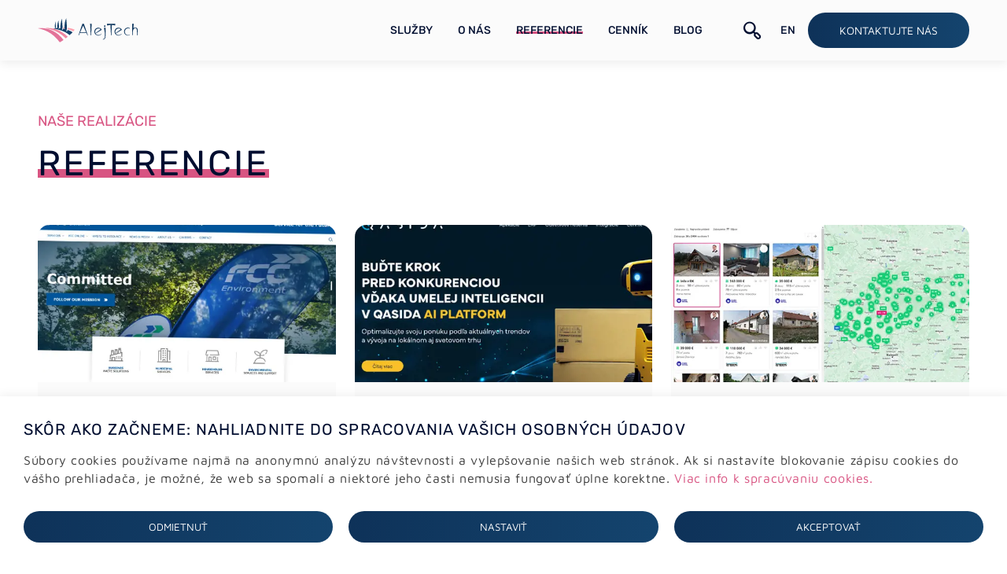

--- FILE ---
content_type: text/html; charset=utf-8
request_url: https://www.alejtech.sk/referencie
body_size: 17235
content:
<!DOCTYPE html><html lang=sk><head><meta charset=utf-8><meta name=viewport content="width=device-width, initial-scale=1.0"><meta name=theme-color content=#d85482><meta name=description content="Portfólio AlejTech je výberom zo širokého spektra našich klientov - detaily projektov a linky na realizované webstránky"><link rel=apple-touch-icon href="/meta/favicon.png?width=180&amp;height=180"><link rel=icon type=image/png href="/meta/favicon.png?width=32&amp;height=32"><link rel=manifest href=/manifest><title>Referencie - webstránky, redizajn www stránok, katalógy a e-shopy</title><script>window.dataLayer=window.dataLayer||[];function gtag(){dataLayer.push(arguments);}
gtag('consent','default',{'ad_storage':'denied','ad_user_data':'denied','ad_personalization':'denied','analytics_storage':'denied'});</script><script>(function(w,d,s,l,i){w[l]=w[l]||[];w[l].push({'gtm.start':new Date().getTime(),event:'gtm.js'});var f=d.getElementsByTagName(s)[0],j=d.createElement(s),dl=l!='dataLayer'?'&l='+l:'';j.async=true;j.src='https://www.googletagmanager.com/gtm.js?id='+i+dl;f.parentNode.insertBefore(j,f);})(window,document,'script','dataLayer','GTM-K792VDXM');</script><meta name=author content=AlejTech.sk><script>var languageId="sk";var baseUrl="https://www.alejtech.sk";</script><link rel=canonical href="https://www.alejtech.sk/referencie?page=1"><meta property=og:title content="Referencie - webstránky, redizajn www stránok, katalógy a e-shopy"><meta property=og:type content=website><meta property=og:url content=https://www.alejtech.sk/referencie><meta property=og:image content="https://www.alejtech.sk/meta/og-image.jpg?format=original"><meta property=og:description content="Portfólio AlejTech je výberom zo širokého spektra našich klientov - detaily projektov a linky na realizované webstránky"><meta property=twitter:card content=summary_large_image><meta property=twitter:url content=https://www.alejtech.sk/referencie><meta property=twitter:title content="Referencie - webstránky, redizajn www stránok, katalógy a e-shopy"><meta property=twitter:description content="Portfólio AlejTech je výberom zo širokého spektra našich klientov - detaily projektov a linky na realizované webstránky"><meta property=twitter:image content="https://www.alejtech.sk/meta/og-image.jpg?format=original"><link rel=alternate hreflang=en href=https://www.alejtech.sk/references><link rel=stylesheet href="/styles.scss?v=mmQ1T0z8C9hHKN8jXPHmbSfK27rtlK7Ig9RHKi1tMr4"><div></div> <noscript><link rel=stylesheet href="/js-disabled.scss?v=c-lkp9eAzR7-U1F6pnEQrGCwxBiiRJIO-W9EmBbCDYI"></noscript><style>:root{--maincolor:#d85482;--popupbg:#ffffff;--popupscreen:rgba(0,0,0,0.4);--popupshadow:0 0 10px rgba(0,0,0,0.2);--btnborder:4px;--btnradius:5px;--speed:0.3s}#set-win-coo{position:fixed;top:0;left:0;z-index:999;width:100%;height:100%;background:var(--popupbg);display:flex;align-items:center;justify-content:center;padding:20px}#set-win-coo .set-win-coo-ins{background:var(--popupbg);width:100%;max-height:90vh;overflow-y:auto;max-width:1330px;margin:0 auto}#set-win-coo .set-win-coo-ins .set-win-coo-txt{padding:30px 30px 0 30px}#set-win-coo .set-win-coo-ins .set-win-coo-txt h2{}#set-win-coo .set-win-coo-ins .set-win-coo-txt p{font-size:1rem}#set-win-coo .set-win-coo-ins .set-win-coo-txt a{color:var(--maincolor)}#set-win-coo .set-win-coo-ins ul{display:flex;flex-wrap:wrap;width:100%;padding:0;margin:40px 0 0 0;border-top:1px solid #e3e3e3}#set-win-coo .set-win-coo-ins ul.coo-hidden{display:none}#set-win-coo .set-win-coo-ins ul li{width:50%;padding:0;margin:0;list-style-type:none;background:none;border-bottom:1px solid #e3e3e3;border-right:1px solid #e3e3e3}#set-win-coo .set-win-coo-ins ul li:before{display:none}#set-win-coo .set-win-coo-ins ul li:after{display:none}#set-win-coo .set-win-coo-ins ul li label{position:relative;display:flex;width:100%;padding:20px 50px 20px 30px}#set-win-coo .set-win-coo-ins ul li label input{opacity:0;width:0;height:0;order:2}#set-win-coo .set-win-coo-ins ul li label input:checked + .slider{background-color:var(--maincolor)}#set-win-coo .set-win-coo-ins ul li label input:focus + .slider{box-shadow:0 0 1px var(--maincolor)}#set-win-coo .set-win-coo-ins ul li label input:checked + .slider:before{background:var(--popupbg);-webkit-transform:translateX(25px);-ms-transform:translateX(25px);transform:translateX(25px)}#set-win-coo .set-win-coo-ins ul li label input:disabled + .slider{opacity:0.3;cursor:not-allowed}#set-win-coo .set-win-coo-ins ul li label .slider{position:absolute;cursor:pointer;top:20px;right:30px;width:50px;height:26px;background-color:transparent;border:1px solid var(--maincolor);-webkit-transition:.4s;transition:.4s;border-radius:22px}#set-win-coo .set-win-coo-ins ul li label .slider:before{position:absolute;content:"";height:18px;width:18px;left:3px;bottom:3px;background-color:var(--maincolor);-webkit-transition:.4s;transition:.4s;border-radius:50%}#set-win-coo .set-win-coo-ins .set-win-coo-btn{display:flex;flex-wrap:wrap;padding:20px}#set-win-coo .set-win-coo-ins .set-win-coo-btn button{width:calc(33.333% - 20px);margin:10px;padding:.75rem 2.5rem;border-radius:40px;display:flex;align-items:center;text-decoration:none;text-transform:uppercase;color:white;position:relative;cursor:pointer;// transition:all .3s linear;justify-content:center;z-index:1;background:linear-gradient(to right,#0E3259,#14446E);border:none;font-family:"Maven Pro",sans-serif;transition:all .3s cubic-bezier(0.25,0.46,0.45,0.94)}#set-win-coo .set-win-coo-ins .set-win-coo-btn button:hover{cursor:pointer;color:var(--popupbg);box-shadow:2px 2px 0 0 #FC5185;//shadow spread is used for the border effect}#set-win-coo .set-win-coo-ins .set-win-coo-btn button:active{transform:translate(2px,2px);box-shadow:none}#set-win-coo .set-win-coo-ins .set-win-coo-btn button:focus{transform:translate(2px,2px);box-shadow:none}#set-win-coo .set-win-coo-ins .set-win-coo-btn button.coo-hidden{display:none}#set-win-coo.set-win-coo-popup{top:inherit;bottom:0;left:0;width:100%;height:auto;padding:0;box-shadow:0 0 13px 1px rgba(0,0,0,.07)}#set-win-coo.set-win-coo-popup .set-win-coo-ins{}@media screen and (max-width:550px){#set-win-coo .set-win-coo-ins ul li{width:100%}#set-win-coo .set-win-coo-ins .set-win-coo-btn button{margin:10px 5px;padding:0.5rem 5px;font-size:1rem;width:100%}}</style></head><body><noscript><iframe src="https://www.googletagmanager.com/ns.html?id=GTM-K792VDXM" height=0 width=0 style=display:none;visibility:hidden></iframe></noscript> <div id=container class="pageid-1684 pagelang-sk"> <a class=hidden href=#start aria-label="Prejsť na obsah stránky">Prejsť na obsah stránky</a> <header class=header> <div class="section section--py-0 h-100"> <div class="section__container h-100"> <div class="header__content h-100"> <div class="header__logo-container search-menu-logo"> <a title=AlejTech href="https://www.alejtech.sk/"> <img class=header__logo alt=alejtech.sk height=30 width=127 src=https://www.alejtech.sk/img/alejtech-logo.svg> </a> </div> <div class=header__right> <nav class="header__menu search-left-side"> <span class="header__hamburger-line header__hamburger-line--1"></span> <span class="header__hamburger-line header__hamburger-line--2"></span> <span class="header__hamburger-line header__hamburger-line--3"></span> <input aria-label="Otvoriť mobilné menu" class="header__checkbox js-menu-checkbox" type=checkbox autocomplete=off> <ul class="menu js-menu"><li class="menu__item menu__item--parent js-menu-item"> <a href=https://www.alejtech.sk/sluzby class=menu__link> <div class=menu__link-text> Služby <div class=menu__checkbox-mask> <i class=icon-chevron></i> </div> </div> </a> <input class=menu__checkbox type=checkbox aria-label="Otvoriť podmenu stránky Služby"> <ul class="menu--submenu js-menu"><li class="menu__item menu__item--leaf js-menu-item"> <a href=https://www.alejtech.sk/sluzby/tvorba-web-stranok class="menu__link menu__link--child"> <div class=menu__link-text> Tvorba webstránok </div> </a> </li> <li class="menu__item menu__item--leaf js-menu-item"> <a href=https://www.alejtech.sk/sluzby/redizajn-webstranok class="menu__link menu__link--child"> <div class=menu__link-text> Redizajn webstránok </div> </a> </li> <li class="menu__item menu__item--parent js-menu-item"> <a href=https://www.alejtech.sk/sluzby/graficky-dizajn class="menu__link menu__link--child"> <div class=menu__link-text> Grafický dizajn <div class=menu__checkbox-mask> <i class=icon-chevron></i> </div> </div> </a> <input class=menu__checkbox type=checkbox aria-label="Otvoriť podmenu stránky Grafický dizajn"> <ul class="menu--submenu js-menu"><li class="menu__item menu__item--leaf js-menu-item"> <a href=https://www.alejtech.sk/sluzby/graficky-dizajn/grafika-webstranok class="menu__link menu__link--child"> <div class=menu__link-text> Grafika webstránok </div> </a> </li> <li class="menu__item menu__item--leaf js-menu-item"> <a href=https://www.alejtech.sk/sluzby/graficky-dizajn/dizajn-pouzivatelskych-rozhrani-ui-ux-dizajn class="menu__link menu__link--child"> <div class=menu__link-text> Dizajn používateľských rozhraní - UI/UX dizajn </div> </a> </li> <li class="menu__item menu__item--leaf js-menu-item"> <a href=https://www.alejtech.sk/sluzby/graficky-dizajn/vytvorenie-loga-logotypy class="menu__link menu__link--child"> <div class=menu__link-text> Vytvorenie loga, logotypy, dizajnmanuály </div> </a> </li> <li class="menu__item menu__item--leaf js-menu-item"> <a href=https://www.alejtech.sk/sluzby/graficky-dizajn/tlacova-grafika-bannery-vizitky-letaky class="menu__link menu__link--child"> <div class=menu__link-text> Tlačová grafika, bannery, vizitky, letáky </div> </a> </li></ul> </li> <li class="menu__item menu__item--leaf js-menu-item"> <a href=https://www.alejtech.sk/sluzby/e-shopy-a-e-commerce class="menu__link menu__link--child"> <div class=menu__link-text> E-shopy a e-commerce </div> </a> </li> <li class="menu__item menu__item--leaf js-menu-item"> <a href=https://www.alejtech.sk/sluzby/redakcny-system-kabernet class="menu__link menu__link--child"> <div class=menu__link-text> Redakčný systém Kabernet </div> </a> </li> <li class="menu__item menu__item--parent js-menu-item"> <a href=https://www.alejtech.sk/sluzby/mobilne-zariadenia class="menu__link menu__link--child"> <div class=menu__link-text> Mobilné zariadenia <div class=menu__checkbox-mask> <i class=icon-chevron></i> </div> </div> </a> <input class=menu__checkbox type=checkbox aria-label="Otvoriť podmenu stránky Mobilné zariadenia"> <ul class="menu--submenu js-menu"><li class="menu__item menu__item--leaf js-menu-item"> <a href=https://www.alejtech.sk/sluzby/mobilne-zariadenia/mobilne-aplikacie class="menu__link menu__link--child"> <div class=menu__link-text> Vývoj mobilných aplikácií </div> </a> </li> <li class="menu__item menu__item--leaf js-menu-item"> <a href=https://www.alejtech.sk/sluzby/mobilne-zariadenia/responzivny-dizajn class="menu__link menu__link--child"> <div class=menu__link-text> Responzívny dizajn </div> </a> </li> <li class="menu__item menu__item--leaf js-menu-item"> <a href=https://www.alejtech.sk/sluzby/mobilne-zariadenia/mobilna-verzia-webstranky class="menu__link menu__link--child"> <div class=menu__link-text> Mobilná verzia webstránky </div> </a> </li></ul> </li> <li class="menu__item menu__item--leaf js-menu-item"> <a href=https://www.alejtech.sk/sluzby/intranet-a-crm class="menu__link menu__link--child"> <div class=menu__link-text> Intranet a CRM </div> </a> </li> <li class="menu__item menu__item--parent js-menu-item"> <a href=https://www.alejtech.sk/sluzby/doplnkove-sluzby class="menu__link menu__link--child"> <div class=menu__link-text> Doplnkové služby <div class=menu__checkbox-mask> <i class=icon-chevron></i> </div> </div> </a> <input class=menu__checkbox type=checkbox aria-label="Otvoriť podmenu stránky Doplnkové služby"> <ul class="menu--submenu js-menu"><li class="menu__item menu__item--leaf js-menu-item"> <a href=https://www.alejtech.sk/sluzby/doplnkove-sluzby/webhosting class="menu__link menu__link--child"> <div class=menu__link-text> Webhosting </div> </a> </li> <li class="menu__item menu__item--leaf js-menu-item"> <a href=https://www.alejtech.sk/sluzby/doplnkove-sluzby/mailhosting-zriadenie-a-sprava-e-mailov class="menu__link menu__link--child"> <div class=menu__link-text> Mailhosting – zriadenie a správa e-mailov </div> </a> </li> <li class="menu__item menu__item--leaf js-menu-item"> <a href=https://www.alejtech.sk/sluzby/doplnkove-sluzby/registracia-domeny class="menu__link menu__link--child"> <div class=menu__link-text> Registrácia domény </div> </a> </li> <li class="menu__item menu__item--leaf js-menu-item"> <a href=https://www.alejtech.sk/sluzby/doplnkove-sluzby/podpora-zakaznika-a-servis-webstranky class="menu__link menu__link--child"> <div class=menu__link-text> Podpora zákazníka a servis webstránky </div> </a> </li> <li class="menu__item menu__item--leaf js-menu-item"> <a href=https://www.alejtech.sk/sluzby/doplnkove-sluzby/skolenia-pouzivania-systemov-alejtech class="menu__link menu__link--child"> <div class=menu__link-text> Školenia používania systémov AlejTech </div> </a> </li> <li class="menu__item menu__item--leaf js-menu-item"> <a href=https://www.alejtech.sk/sluzby/doplnkove-sluzby/statistika-navstevnosti-webstranky class="menu__link menu__link--child"> <div class=menu__link-text> Štatistika návštevnosti webstránky </div> </a> </li> <li class="menu__item menu__item--leaf js-menu-item"> <a href=https://www.alejtech.sk/sluzby/doplnkove-sluzby/sms-brana class="menu__link menu__link--child"> <div class=menu__link-text> SMS brána </div> </a> </li> <li class="menu__item menu__item--parent js-menu-item"> <a href=https://www.alejtech.sk/sluzby/doplnkove-sluzby/online-nastroje-na-upravu-textu class="menu__link menu__link--child"> <div class=menu__link-text> Online nástroje na úpravu textu <div class=menu__checkbox-mask> <i class=icon-chevron></i> </div> </div> </a> <input class=menu__checkbox type=checkbox aria-label="Otvoriť podmenu stránky Online nástroje na úpravu textu"> <ul class="menu--submenu js-menu"><li class="menu__item menu__item--leaf js-menu-item"> <a href=https://www.alejtech.sk/sluzby/doplnkove-sluzby/online-nastroje-na-upravu-textu/odstranit-diakritiku class="menu__link menu__link--child"> <div class=menu__link-text> Odstrániť diakritiku </div> </a> </li> <li class="menu__item menu__item--leaf js-menu-item"> <a href=https://www.alejtech.sk/sluzby/doplnkove-sluzby/online-nastroje-na-upravu-textu/upravy-textu class="menu__link menu__link--child"> <div class=menu__link-text> Úpravy textu </div> </a> </li> <li class="menu__item menu__item--leaf js-menu-item"> <a href=https://www.alejtech.sk/sluzby/doplnkove-sluzby/online-nastroje-na-upravu-textu/html-nastroje class="menu__link menu__link--child"> <div class=menu__link-text> HTML nástroje </div> </a> </li></ul> </li></ul> </li></ul> </li> <li class="menu__item menu__item--leaf js-menu-item"> <a href=https://www.alejtech.sk/o-nas class=menu__link> <div class=menu__link-text> O nás </div> </a> </li> <li class="menu__item menu__item--leaf menu__item--selected js-menu-item"> <a href=https://www.alejtech.sk/referencie class="menu__link menu__link--selected"> <div class=menu__link-text> Referencie </div> </a> </li> <li class="menu__item menu__item--leaf js-menu-item"> <a href=https://www.alejtech.sk/cennik class=menu__link> <div class=menu__link-text> Cenník </div> </a> </li> <li class="menu__item menu__item--leaf js-menu-item"> <a href=https://www.alejtech.sk/blog class=menu__link> <div class=menu__link-text> Blog </div> </a> </li> <li class="menu__item menu__mobile-btn js-menu-item"> <div class="header__language header__language--mobile"> <a class=menu__link title=English href=https://www.alejtech.sk/references> <span class=menu__link-text>EN</span> </a> </div> </li> <li class="menu__item menu__mobile-btn js-menu-item"> <a class="button button--dark" href=https://www.alejtech.sk/kontakt> <span class=button__text>Kontaktujte nás</span> </a> </li></ul> </nav> <form method=get class="search js-ajax-panel" data-object-id=2785 action=https://www.alejtech.sk/vyhladavanie> <input name=q class="search__input js-search-input js-auto-key-submit" data-delay=200 data-min-char-count=2 type=text placeholder=Hľadať> <button class="search__hide-btn js-hide-search" style=display:none type=button> <i class=icon-close></i> </button> <button class="search__search-btn icon-btn js-search-btn" type=button title=Hľadať> <i class=icon-search></i> </button> <div class="search__results search-results shadow js-search-results"> <div class=js-ajax-loading> <div class=ajax-loader> <div class=search-results__loading> <svg version=1.1 xmlns=http://www.w3.org/2000/svg xmlns:xlink=http://www.w3.org/1999/xlink x=0px y=0px viewBox="0 0 100 100" enable-background="new 0 0 0 0" xml:space=preserve><path fill=url(#paint0_linear_918_4030) d="M73,50c0-12.7-10.3-23-23-23S27,37.3,27,50 M30.9,50c0-10.5,8.5-19.1,19.1-19.1S69.1,39.5,69.1,50"><animateTransform attributeName=transform attributeType=XML type=rotate dur=1s from="0 50 50" to="360 50 50" repeatCount=indefinite /></path><linearGradient id=paint0_linear_918_4030 x1=0 y1=0 x2=100 y2=100 gradientUnits=userSpaceOnUse><stop offset=0 stop-color=#FFA5B1 /><stop offset=0.04 stop-color=#FDA1AF /><stop offset=0.42 stop-color=#ED84A0 /><stop offset=0.75 stop-color=#E37398 /><stop offset=0.99 stop-color=#E06D95 /></linearGradient></svg> </div> </div> </div> <div class=js-ajax-panel-content> </div> </div> </form> <div class="header__behind-search-icon search-right-side"> <div class="menu header__language"> <a class=menu__link title=English href=https://www.alejtech.sk/references> <span class=menu__link-text>EN</span> </a> </div> <a class="button button--dark header__contact-btn" href=https://www.alejtech.sk/kontakt> <span class=button__text>Kontaktujte nás</span> </a> </div> </div> </div> </div> </div> <div class="toast-area js-toast-area" data-text=test> </div> </header> <a id=start href=# aria-label="Obsah stránky"></a> <main class=main id=main> <section class="section relative"> <div class=section__container> <div class="columns is-mobile"> <div class="column is-8-desktop is-9-tablet is-12-mobile"> <p class=subtitle> Na&#x161;e realiz&#xE1;cie </p> <h1 class=title> Referencie </h1> <div class="mb-4 wysiwyg-content"> </div> </div> </div> <div class=js-ajax-panel data-object-id=2505> <div class="columns is-mobile is-multiline js-show-cards js-more-list js-expandable-cards" data-object-id=2505> <div class="column is-4-desktop is-6-tablet is-6-mobile is-sm-mobile-12"> <div class="reference-card js-show-card"> <div class=reference-card__top> <a class=reference-card__img-container href=https://www.alejtech.sk/referencie/fcc-environment> <img class=reference-card__img width=600 height=392 alt=fcc-group src="https://www.alejtech.sk/files/images/referencie/fcc-group.jpg?width=600"> </a> </div> <div class=reference-card__content-container> <div class=reference-card__content> <h2 class=reference-card__title> <a href=https://www.alejtech.sk/referencie/fcc-environment>FCC Environment</a> </h2> <p class=reference-card__subtitle> redak&#x10D;n&#xFD; syst&#xE9;m, programovanie na mieru </p> <div class=reference-card__description> </div> <div class=reference-card__button-container> <a href=http://www.fcc-group.eu target=_blank> www.fcc-group.eu </a> </div> </div> <div class=reference-card__bottom> <a class=more-btn href=https://www.alejtech.sk/referencie/fcc-environment> <span class=more-btn__text> Viac info </span> <i class="more-btn__icon icon-arrow"></i> </a> </div> </div> </div> </div> <div class="column is-4-desktop is-6-tablet is-6-mobile is-sm-mobile-12"> <div class="reference-card js-show-card"> <div class=reference-card__top> <a class=reference-card__img-container href=https://www.alejtech.sk/referencie/asseco-qasida> <img class=reference-card__img width=600 height=392 alt=qasida src="https://www.alejtech.sk/files/referencie/qasida.jpg?width=600"> </a> </div> <div class=reference-card__content-container> <div class=reference-card__content> <h2 class=reference-card__title> <a href=https://www.alejtech.sk/referencie/asseco-qasida>Asseco Qasida</a> </h2> <p class=reference-card__subtitle> redak&#x10D;n&#xFD; syst&#xE9;m, programovanie na mieru </p> <div class=reference-card__description> </div> <div class=reference-card__button-container> <a href=http://www.asseco-qasida.com target=_blank> www.asseco-qasida.com </a> </div> </div> <div class=reference-card__bottom> <a class=more-btn href=https://www.alejtech.sk/referencie/asseco-qasida> <span class=more-btn__text> Viac info </span> <i class="more-btn__icon icon-arrow"></i> </a> </div> </div> </div> </div> <div class="column is-4-desktop is-6-tablet is-6-mobile is-sm-mobile-12"> <div class="reference-card js-show-card"> <div class=reference-card__top> <a class=reference-card__img-container href=https://www.alejtech.sk/referencie/easyestate> <img class=reference-card__img width=600 height=392 alt=easyestate src="https://www.alejtech.sk/files/referencie/easyestate.jpg?width=600"> </a> </div> <div class=reference-card__content-container> <div class=reference-card__content> <h2 class=reference-card__title> <a href=https://www.alejtech.sk/referencie/easyestate>easyestate.sk</a> </h2> <p class=reference-card__subtitle> redak&#x10D;n&#xFD; syst&#xE9;m, grafick&#xFD; dizajn, vizu&#xE1;lna identita, print, programovanie na mieru </p> <div class=reference-card__description> </div> <div class=reference-card__button-container> <a href=http://www.easyestate.sk target=_blank> www.easyestate.sk </a> </div> </div> <div class=reference-card__bottom> <a class=more-btn href=https://www.alejtech.sk/referencie/easyestate> <span class=more-btn__text> Viac info </span> <i class="more-btn__icon icon-arrow"></i> </a> </div> </div> </div> </div> <div class="column is-4-desktop is-6-tablet is-6-mobile is-sm-mobile-12"> <div class="reference-card js-show-card"> <div class=reference-card__top> <a class=reference-card__img-container href=https://www.alejtech.sk/referencie/slovenska-sprava-ciest> <img class=reference-card__img width=600 height=392 alt=ssc src="https://www.alejtech.sk/files/images/referencie/ssc.jpg?width=600"> </a> </div> <div class=reference-card__content-container> <div class=reference-card__content> <h2 class=reference-card__title> <a href=https://www.alejtech.sk/referencie/slovenska-sprava-ciest>Slovensk&#xE1; spr&#xE1;va ciest</a> </h2> <p class=reference-card__subtitle> grafika, redak&#x10D;n&#xFD; syst&#xE9;m, pr&#xED;stupn&#xFD; web </p> <div class=reference-card__description> </div> <div class=reference-card__button-container> <a href=http://www.ssc.sk target=_blank> www.ssc.sk </a> </div> </div> <div class=reference-card__bottom> <a class=more-btn href=https://www.alejtech.sk/referencie/slovenska-sprava-ciest> <span class=more-btn__text> Viac info </span> <i class="more-btn__icon icon-arrow"></i> </a> </div> </div> </div> </div> <div class="column is-4-desktop is-6-tablet is-6-mobile is-sm-mobile-12"> <div class="reference-card js-show-card"> <div class=reference-card__top> <a class=reference-card__img-container href=https://www.alejtech.sk/referencie/slovenska-obchodna-inspekcia> <img class=reference-card__img width=600 height=436 alt=soi src="https://www.alejtech.sk/files/referencie/soi.jpg?width=600"> </a> </div> <div class=reference-card__content-container> <div class=reference-card__content> <h2 class=reference-card__title> <a href=https://www.alejtech.sk/referencie/slovenska-obchodna-inspekcia>Slovensk&#xE1; obchodn&#xE1; in&#x161;pekcia</a> </h2> <p class=reference-card__subtitle> grafika, redak&#x10D;n&#xFD; syst&#xE9;m, katal&#xF3;g produktov </p> <div class=reference-card__description> </div> <div class=reference-card__button-container> <a href=http://www.soi.sk target=_blank> www.soi.sk </a> </div> </div> <div class=reference-card__bottom> <a class=more-btn href=https://www.alejtech.sk/referencie/slovenska-obchodna-inspekcia> <span class=more-btn__text> Viac info </span> <i class="more-btn__icon icon-arrow"></i> </a> </div> </div> </div> </div> <div class="column is-4-desktop is-6-tablet is-6-mobile is-sm-mobile-12"> <div class="reference-card js-show-card"> <div class=reference-card__top> <a class=reference-card__img-container href=https://www.alejtech.sk/referencie/slovenska-inspekcia-zivotneho-prostredia> <img class=reference-card__img width=600 height=392 alt=sizp src="https://www.alejtech.sk/files/images/referencie/sizp.jpg?width=600"> </a> </div> <div class=reference-card__content-container> <div class=reference-card__content> <h2 class=reference-card__title> <a href=https://www.alejtech.sk/referencie/slovenska-inspekcia-zivotneho-prostredia>Slovensk&#xE1; in&#x161;pekcia &#x17E;ivotn&#xE9;ho prostredia</a> </h2> <p class=reference-card__subtitle> grafika, redak&#x10D;n&#xFD; syst&#xE9;m </p> <div class=reference-card__description> </div> <div class=reference-card__button-container> <a href=http://www.sizp.sk target=_blank> www.sizp.sk </a> </div> </div> <div class=reference-card__bottom> <a class=more-btn href=https://www.alejtech.sk/referencie/slovenska-inspekcia-zivotneho-prostredia> <span class=more-btn__text> Viac info </span> <i class="more-btn__icon icon-arrow"></i> </a> </div> </div> </div> </div> <div class="column is-4-desktop is-6-tablet is-6-mobile is-sm-mobile-12"> <div class="reference-card js-show-card"> <div class=reference-card__top> <a class=reference-card__img-container href=https://www.alejtech.sk/referencie/rosler> <img class=reference-card__img width=600 height=392 alt=rosler src="https://www.alejtech.sk/files/images/referencie/rosler.jpg?width=600"> </a> </div> <div class=reference-card__content-container> <div class=reference-card__content> <h2 class=reference-card__title> <a href=https://www.alejtech.sk/referencie/rosler>ROSLER</a> </h2> <p class=reference-card__subtitle> grafika, redak&#x10D;n&#xFD; syst&#xE9;m, e-shop </p> <div class=reference-card__description> </div> <div class=reference-card__button-container> <a href=http://www.rosler.sk target=_blank> www.rosler.sk </a> </div> </div> <div class=reference-card__bottom> <a class=more-btn href=https://www.alejtech.sk/referencie/rosler> <span class=more-btn__text> Viac info </span> <i class="more-btn__icon icon-arrow"></i> </a> </div> </div> </div> </div> <div class="column is-4-desktop is-6-tablet is-6-mobile is-sm-mobile-12"> <div class="reference-card js-show-card"> <div class=reference-card__top> <a class=reference-card__img-container href=https://www.alejtech.sk/referencie/abfall-service-online> <img class=reference-card__img width=600 height=392 alt=abfallserviceonline2025 src="https://www.alejtech.sk/files/referencie/abfallserviceonline2025.jpg?width=600"> </a> </div> <div class=reference-card__content-container> <div class=reference-card__content> <h2 class=reference-card__title> <a href=https://www.alejtech.sk/referencie/abfall-service-online>Abfall Service Online</a> </h2> <p class=reference-card__subtitle> grafika, redak&#x10D;n&#xFD; syst&#xE9;m, programovanie, platobn&#xE1; br&#xE1;na </p> <div class=reference-card__description> </div> <div class=reference-card__button-container> <a href=http://www.abfallserviceonline.at target=_blank> www.abfallserviceonline.at </a> </div> </div> <div class=reference-card__bottom> <a class=more-btn href=https://www.alejtech.sk/referencie/abfall-service-online> <span class=more-btn__text> Viac info </span> <i class="more-btn__icon icon-arrow"></i> </a> </div> </div> </div> </div> <div class="column is-4-desktop is-6-tablet is-6-mobile is-sm-mobile-12"> <div class="reference-card js-show-card"> <div class=reference-card__top> <a class=reference-card__img-container href=https://www.alejtech.sk/referencie/vrekovy-noz-victorinox> <img class=reference-card__img width=600 height=392 alt=vreckovynoz src="https://www.alejtech.sk/files/images/referencie/vreckovynoz.jpg?width=600"> </a> </div> <div class=reference-card__content-container> <div class=reference-card__content> <h2 class=reference-card__title> <a href=https://www.alejtech.sk/referencie/vrekovy-noz-victorinox>Vreckov&#xFD; n&#xF4;&#x17E; Victorinox</a> </h2> <p class=reference-card__subtitle> redak&#x10D;n&#xFD; syst&#xE9;m, programovanie na mieru, e-shop, import produktov </p> <div class=reference-card__description> </div> <div class=reference-card__button-container> <a href=http://www.vreckovynoz.sk target=_blank> www.vreckovynoz.sk </a> </div> </div> <div class=reference-card__bottom> <a class=more-btn href=https://www.alejtech.sk/referencie/vrekovy-noz-victorinox> <span class=more-btn__text> Viac info </span> <i class="more-btn__icon icon-arrow"></i> </a> </div> </div> </div> </div> <div class="column is-4-desktop is-6-tablet is-6-mobile is-sm-mobile-12"> <div class="reference-card js-show-card"> <div class=reference-card__top> <a class=reference-card__img-container href=https://www.alejtech.sk/referencie/kycer-burger-zuberec> <img class=reference-card__img width=600 height=392 alt=kycerburger src="https://www.alejtech.sk/files/referencie/kycerburger.jpg?width=600"> </a> </div> <div class=reference-card__content-container> <div class=reference-card__content> <h2 class=reference-card__title> <a href=https://www.alejtech.sk/referencie/kycer-burger-zuberec>K&#xFD;&#x10D;er burger Zuberec</a> </h2> <p class=reference-card__subtitle> redak&#x10D;n&#xFD; syst&#xE9;m </p> <div class=reference-card__description> </div> <div class=reference-card__button-container> <a href=http://www.kycerburger.sk target=_blank> www.kycerburger.sk </a> </div> </div> <div class=reference-card__bottom> <a class=more-btn href=https://www.alejtech.sk/referencie/kycer-burger-zuberec> <span class=more-btn__text> Viac info </span> <i class="more-btn__icon icon-arrow"></i> </a> </div> </div> </div> </div> <div class="column is-4-desktop is-6-tablet is-6-mobile is-sm-mobile-12"> <div class="reference-card js-show-card"> <div class=reference-card__top> <a class=reference-card__img-container href=https://www.alejtech.sk/referencie/bevori-international> <img class=reference-card__img width=600 height=392 alt=bevori src="https://www.alejtech.sk/files/referencie/bevori.jpg?width=600"> </a> </div> <div class=reference-card__content-container> <div class=reference-card__content> <h2 class=reference-card__title> <a href=https://www.alejtech.sk/referencie/bevori-international>BEVORI International</a> </h2> <p class=reference-card__subtitle> Redak&#x10D;n&#xFD; syst&#xE9;m, Grafick&#xFD; dizajn, Jazykov&#xE9; verzie </p> <div class=reference-card__description> </div> <div class=reference-card__button-container> <a href=http://www.bevori.sk target=_blank> www.bevori.sk </a> </div> </div> <div class=reference-card__bottom> <a class=more-btn href=https://www.alejtech.sk/referencie/bevori-international> <span class=more-btn__text> Viac info </span> <i class="more-btn__icon icon-arrow"></i> </a> </div> </div> </div> </div> <div class="column is-4-desktop is-6-tablet is-6-mobile is-sm-mobile-12"> <div class="reference-card js-show-card"> <div class=reference-card__top> <a class=reference-card__img-container href=https://www.alejtech.sk/referencie/celox> <img class=reference-card__img width=600 height=392 alt=celox src="https://www.alejtech.sk/files/referencie/celox.jpg?width=600"> </a> </div> <div class=reference-card__content-container> <div class=reference-card__content> <h2 class=reference-card__title> <a href=https://www.alejtech.sk/referencie/celox>Celox.sk</a> </h2> <p class=reference-card__subtitle> redak&#x10D;n&#xFD; syst&#xE9;m, e-shop, prepojenie s Money S5, migr&#xE1;cia zo star&#xE9;ho rie&#x161;enia, jazykov&#xFD; plugin </p> <div class=reference-card__description> </div> <div class=reference-card__button-container> <a href=http://www.celox.sk target=_blank> www.celox.sk </a> </div> </div> <div class=reference-card__bottom> <a class=more-btn href=https://www.alejtech.sk/referencie/celox> <span class=more-btn__text> Viac info </span> <i class="more-btn__icon icon-arrow"></i> </a> </div> </div> </div> </div> <div class="column is-4-desktop is-6-tablet is-6-mobile is-sm-mobile-12"> <div class="reference-card js-show-card"> <div class=reference-card__top> <a class=reference-card__img-container href=https://www.alejtech.sk/referencie/high-availability-conference> <img class=reference-card__img width=600 height=392 alt=hac src="https://www.alejtech.sk/files/referencie/hac.jpg?width=600"> </a> </div> <div class=reference-card__content-container> <div class=reference-card__content> <h2 class=reference-card__title> <a href=https://www.alejtech.sk/referencie/high-availability-conference>High Availability Conference</a> </h2> <p class=reference-card__subtitle> redak&#x10D;n&#xFD; syst&#xE9;m, webdizajn, logo, vizu&#xE1;lna identita, e-mailing, vizu&#xE1;lne materi&#xE1;ly </p> <div class=reference-card__description> </div> <div class=reference-card__button-container> <a href=http://www.haconference.sk target=_blank> www.haconference.sk </a> </div> </div> <div class=reference-card__bottom> <a class=more-btn href=https://www.alejtech.sk/referencie/high-availability-conference> <span class=more-btn__text> Viac info </span> <i class="more-btn__icon icon-arrow"></i> </a> </div> </div> </div> </div> <div class="column is-4-desktop is-6-tablet is-6-mobile is-sm-mobile-12"> <div class="reference-card js-show-card"> <div class=reference-card__top> <a class=reference-card__img-container href=https://www.alejtech.sk/referencie/archdom-ad> <img class=reference-card__img width=600 height=392 alt=archdom src="https://www.alejtech.sk/files/referencie/archdom.jpg?width=600"> </a> </div> <div class=reference-card__content-container> <div class=reference-card__content> <h2 class=reference-card__title> <a href=https://www.alejtech.sk/referencie/archdom-ad>ArchDom AD</a> </h2> <p class=reference-card__subtitle> redak&#x10D;n&#xFD; syst&#xE9;m, katal&#xF3;g produktov </p> <div class=reference-card__description> </div> <div class=reference-card__button-container> <a href=http://www.archdom.sk target=_blank> www.archdom.sk </a> </div> </div> <div class=reference-card__bottom> <a class=more-btn href=https://www.alejtech.sk/referencie/archdom-ad> <span class=more-btn__text> Viac info </span> <i class="more-btn__icon icon-arrow"></i> </a> </div> </div> </div> </div> <div class="column is-4-desktop is-6-tablet is-6-mobile is-sm-mobile-12"> <div class="reference-card js-show-card"> <div class=reference-card__top> <a class=reference-card__img-container href=https://www.alejtech.sk/referencie/cognac-embassy> <img class=reference-card__img width=600 height=392 alt=cognac-embassy src="https://www.alejtech.sk/files/images/referencie/cognac-embassy.jpg?width=600"> </a> </div> <div class=reference-card__content-container> <div class=reference-card__content> <h2 class=reference-card__title> <a href=https://www.alejtech.sk/referencie/cognac-embassy>Cognac embassy</a> </h2> <p class=reference-card__subtitle> grafika, redak&#x10D;n&#xFD; syst&#xE9;m, &#x10D;l&#xE1;nkov&#xFD; syst&#xE9;m </p> <div class=reference-card__description> </div> <div class=reference-card__button-container> <a href=http://www.cognac-embassy.com target=_blank> www.cognac-embassy.com </a> </div> </div> <div class=reference-card__bottom> <a class=more-btn href=https://www.alejtech.sk/referencie/cognac-embassy> <span class=more-btn__text> Viac info </span> <i class="more-btn__icon icon-arrow"></i> </a> </div> </div> </div> </div> <div class="column is-4-desktop is-6-tablet is-6-mobile is-sm-mobile-12"> <div class="reference-card js-show-card"> <div class=reference-card__top> <a class=reference-card__img-container href=https://www.alejtech.sk/referencie/the-mall-trnava> <img class=reference-card__img width=600 height=436 alt=themalltrnava src="https://www.alejtech.sk/files/referencie/themalltrnava.jpg?width=600"> </a> </div> <div class=reference-card__content-container> <div class=reference-card__content> <h2 class=reference-card__title> <a href=https://www.alejtech.sk/referencie/the-mall-trnava>The MALL Trnava</a> </h2> <p class=reference-card__subtitle> grafika, redak&#x10D;n&#xFD; syst&#xE9;m, interakt&#xED;vne SVG mapy </p> <div class=reference-card__description> </div> <div class=reference-card__button-container> <a href=http://www.themalltrnava.sk target=_blank> www.themalltrnava.sk </a> </div> </div> <div class=reference-card__bottom> <a class=more-btn href=https://www.alejtech.sk/referencie/the-mall-trnava> <span class=more-btn__text> Viac info </span> <i class="more-btn__icon icon-arrow"></i> </a> </div> </div> </div> </div> <div class="column is-4-desktop is-6-tablet is-6-mobile is-sm-mobile-12"> <div class="reference-card js-show-card"> <div class=reference-card__top> <a class=reference-card__img-container href=https://www.alejtech.sk/referencie/nemocnica-snina-s-r-o> <img class=reference-card__img width=600 height=392 alt=nemocnicasnina src="https://www.alejtech.sk/files/referencie/nemocnicasnina.jpg?width=600"> </a> </div> <div class=reference-card__content-container> <div class=reference-card__content> <h2 class=reference-card__title> <a href=https://www.alejtech.sk/referencie/nemocnica-snina-s-r-o>Nemocnica Snina, s.r.o.</a> </h2> <p class=reference-card__subtitle> grafika, redak&#x10D;n&#xFD; syst&#xE9;m, pr&#xED;stupn&#xFD; web </p> <div class=reference-card__description> </div> <div class=reference-card__button-container> <a href=http://www.nemocnicasnina.sk target=_blank> www.nemocnicasnina.sk </a> </div> </div> <div class=reference-card__bottom> <a class=more-btn href=https://www.alejtech.sk/referencie/nemocnica-snina-s-r-o> <span class=more-btn__text> Viac info </span> <i class="more-btn__icon icon-arrow"></i> </a> </div> </div> </div> </div> <div class="column is-4-desktop is-6-tablet is-6-mobile is-sm-mobile-12"> <div class="reference-card js-show-card"> <div class=reference-card__top> <a class=reference-card__img-container href=https://www.alejtech.sk/referencie/mesto-leopoldov> <img class=reference-card__img width=600 height=436 alt=leopoldov src="https://www.alejtech.sk/files/referencie/leopoldov.jpg?width=600"> </a> </div> <div class=reference-card__content-container> <div class=reference-card__content> <h2 class=reference-card__title> <a href=https://www.alejtech.sk/referencie/mesto-leopoldov>Mesto Leopoldov</a> </h2> <p class=reference-card__subtitle> grafika, redak&#x10D;n&#xFD; syst&#xE9;m, kontaktn&#xFD; formul&#xE1;r </p> <div class=reference-card__description> </div> <div class=reference-card__button-container> <a href=http://www.leopoldov.sk target=_blank> www.leopoldov.sk </a> </div> </div> <div class=reference-card__bottom> <a class=more-btn href=https://www.alejtech.sk/referencie/mesto-leopoldov> <span class=more-btn__text> Viac info </span> <i class="more-btn__icon icon-arrow"></i> </a> </div> </div> </div> </div> <div class="column is-4-desktop is-6-tablet is-6-mobile is-sm-mobile-12"> <div class="reference-card js-show-card"> <div class=reference-card__top> <a class=reference-card__img-container href=https://www.alejtech.sk/referencie/detsky-cin-roka> <img class=reference-card__img width=600 height=436 alt=detskycin src="https://www.alejtech.sk/files/referencie/detskycin.jpg?width=600"> </a> </div> <div class=reference-card__content-container> <div class=reference-card__content> <h2 class=reference-card__title> <a href=https://www.alejtech.sk/referencie/detsky-cin-roka>Detsk&#xFD; &#x10D;in roka</a> </h2> <p class=reference-card__subtitle> redak&#x10D;n&#xFD; syst&#xE9;m </p> <div class=reference-card__description> </div> <div class=reference-card__button-container> <a href=http://www.detskycin.sk target=_blank> www.detskycin.sk </a> </div> </div> <div class=reference-card__bottom> <a class=more-btn href=https://www.alejtech.sk/referencie/detsky-cin-roka> <span class=more-btn__text> Viac info </span> <i class="more-btn__icon icon-arrow"></i> </a> </div> </div> </div> </div> <div class="column is-4-desktop is-6-tablet is-6-mobile is-sm-mobile-12"> <div class="reference-card js-show-card"> <div class=reference-card__top> <a class=reference-card__img-container href=https://www.alejtech.sk/referencie/designsklo> <img class=reference-card__img width=600 height=392 alt=designsklo src="https://www.alejtech.sk/files/images/referencie/designsklo.jpg?width=600"> </a> </div> <div class=reference-card__content-container> <div class=reference-card__content> <h2 class=reference-card__title> <a href=https://www.alejtech.sk/referencie/designsklo>Designsklo</a> </h2> <p class=reference-card__subtitle> e-shop, redak&#x10D;n&#xFD; syst&#xE9;m, programovanie na mieu </p> <div class=reference-card__description> </div> <div class=reference-card__button-container> <a href=http://designsklo.sk target=_blank> designsklo.sk </a> </div> </div> <div class=reference-card__bottom> <a class=more-btn href=https://www.alejtech.sk/referencie/designsklo> <span class=more-btn__text> Viac info </span> <i class="more-btn__icon icon-arrow"></i> </a> </div> </div> </div> </div> <div class="column is-4-desktop is-6-tablet is-6-mobile is-sm-mobile-12"> <div class="reference-card js-show-card"> <div class=reference-card__top> <a class=reference-card__img-container href=https://www.alejtech.sk/referencie/omnia> <img class=reference-card__img width=600 height=392 alt=omnia src="https://www.alejtech.sk/files/images/referencie/omnia.jpg?width=600"> </a> </div> <div class=reference-card__content-container> <div class=reference-card__content> <h2 class=reference-card__title> <a href=https://www.alejtech.sk/referencie/omnia>OMNIA</a> </h2> <p class=reference-card__subtitle> redak&#x10D;n&#xFD; syst&#xE9;m, programovanie na mieru </p> <div class=reference-card__description> </div> <div class=reference-card__button-container> <a href=http://www.omnia.sk target=_blank> www.omnia.sk </a> </div> </div> <div class=reference-card__bottom> <a class=more-btn href=https://www.alejtech.sk/referencie/omnia> <span class=more-btn__text> Viac info </span> <i class="more-btn__icon icon-arrow"></i> </a> </div> </div> </div> </div> <div class="column is-4-desktop is-6-tablet is-6-mobile is-sm-mobile-12"> <div class="reference-card js-show-card"> <div class=reference-card__top> <a class=reference-card__img-container href=https://www.alejtech.sk/referencie/lamac> <img class=reference-card__img width=600 height=392 alt=lamac src="https://www.alejtech.sk/files/images/referencie/lamac.jpg?width=600"> </a> </div> <div class=reference-card__content-container> <div class=reference-card__content> <h2 class=reference-card__title> <a href=https://www.alejtech.sk/referencie/lamac>LAMA&#x10C;</a> </h2> <p class=reference-card__subtitle> webdizajn, redak&#x10D;n&#xFD; syst&#xE9;m </p> <div class=reference-card__description> </div> <div class=reference-card__button-container> <a href=http://www.lamac.sk target=_blank> www.lamac.sk </a> </div> </div> <div class=reference-card__bottom> <a class=more-btn href=https://www.alejtech.sk/referencie/lamac> <span class=more-btn__text> Viac info </span> <i class="more-btn__icon icon-arrow"></i> </a> </div> </div> </div> </div> <div class="column is-4-desktop is-6-tablet is-6-mobile is-sm-mobile-12"> <div class="reference-card js-show-card"> <div class=reference-card__top> <a class=reference-card__img-container href=https://www.alejtech.sk/referencie/pefc-slovensko> <img class=reference-card__img width=600 height=392 alt=pefc src="https://www.alejtech.sk/files/images/referencie/pefc.jpg?width=600"> </a> </div> <div class=reference-card__content-container> <div class=reference-card__content> <h2 class=reference-card__title> <a href=https://www.alejtech.sk/referencie/pefc-slovensko>PEFC Slovensko</a> </h2> <p class=reference-card__subtitle> grafika, redak&#x10D;n&#xFD; syst&#xE9;m </p> <div class=reference-card__description> </div> <div class=reference-card__button-container> <a href=http://www.pefc.sk target=_blank> www.pefc.sk </a> </div> </div> <div class=reference-card__bottom> <a class=more-btn href=https://www.alejtech.sk/referencie/pefc-slovensko> <span class=more-btn__text> Viac info </span> <i class="more-btn__icon icon-arrow"></i> </a> </div> </div> </div> </div> <div class="column is-4-desktop is-6-tablet is-6-mobile is-sm-mobile-12"> <div class="reference-card js-show-card"> <div class=reference-card__top> <a class=reference-card__img-container href=https://www.alejtech.sk/referencie/garancny-fond-investicii> <img class=reference-card__img width=600 height=392 alt=garancny-fond src="https://www.alejtech.sk/files/images/referencie/garancny-fond.jpg?width=600"> </a> </div> <div class=reference-card__content-container> <div class=reference-card__content> <h2 class=reference-card__title> <a href=https://www.alejtech.sk/referencie/garancny-fond-investicii>Garan&#x10D;n&#xFD; fond invest&#xED;ci&#xED;</a> </h2> <p class=reference-card__subtitle> web design, redak&#x10D;n&#xFD; syst&#xE9;m </p> <div class=reference-card__description> </div> <div class=reference-card__button-container> <a href=http://www.garancnyfond.sk target=_blank> www.garancnyfond.sk </a> </div> </div> <div class=reference-card__bottom> <a class=more-btn href=https://www.alejtech.sk/referencie/garancny-fond-investicii> <span class=more-btn__text> Viac info </span> <i class="more-btn__icon icon-arrow"></i> </a> </div> </div> </div> </div> <div class="column is-4-desktop is-6-tablet is-6-mobile is-sm-mobile-12"> <div class="reference-card js-show-card"> <div class=reference-card__top> <a class=reference-card__img-container href=https://www.alejtech.sk/referencie/amplia-s-r-o> <img class=reference-card__img width=600 height=392 alt=amplia src="https://www.alejtech.sk/files/images/referencie/amplia.jpg?width=600"> </a> </div> <div class=reference-card__content-container> <div class=reference-card__content> <h2 class=reference-card__title> <a href=https://www.alejtech.sk/referencie/amplia-s-r-o>Amplia s. r. o. </a> </h2> <p class=reference-card__subtitle> grafika, redak&#x10D;n&#xFD; syst&#xE9;m </p> <div class=reference-card__description> </div> <div class=reference-card__button-container> <a href=http://www.amplia.sk target=_blank> www.amplia.sk </a> </div> </div> <div class=reference-card__bottom> <a class=more-btn href=https://www.alejtech.sk/referencie/amplia-s-r-o> <span class=more-btn__text> Viac info </span> <i class="more-btn__icon icon-arrow"></i> </a> </div> </div> </div> </div> <div class="column is-4-desktop is-6-tablet is-6-mobile is-sm-mobile-12"> <div class="reference-card js-show-card"> <div class=reference-card__top> <a class=reference-card__img-container href=https://www.alejtech.sk/referencie/bellavista> <img class=reference-card__img width=600 height=392 alt=bellavista src="https://www.alejtech.sk/files/images/referencie/bellavista.jpg?width=600"> </a> </div> <div class=reference-card__content-container> <div class=reference-card__content> <h2 class=reference-card__title> <a href=https://www.alejtech.sk/referencie/bellavista>BELLAVISTA</a> </h2> <p class=reference-card__subtitle> redak&#x10D;n&#xFD; syst&#xE9;m, programovanie na mieru </p> <div class=reference-card__description> </div> <div class=reference-card__button-container> <a href=http://www.bellavista.sk target=_blank> www.bellavista.sk </a> </div> </div> <div class=reference-card__bottom> <a class=more-btn href=https://www.alejtech.sk/referencie/bellavista> <span class=more-btn__text> Viac info </span> <i class="more-btn__icon icon-arrow"></i> </a> </div> </div> </div> </div> <div class="column is-4-desktop is-6-tablet is-6-mobile is-sm-mobile-12"> <div class="reference-card js-show-card"> <div class=reference-card__top> <a class=reference-card__img-container href=https://www.alejtech.sk/referencie/optika-fontana> <img class=reference-card__img width=600 height=392 alt=optikafontana src="https://www.alejtech.sk/files/images/referencie/optikafontana.jpg?width=600"> </a> </div> <div class=reference-card__content-container> <div class=reference-card__content> <h2 class=reference-card__title> <a href=https://www.alejtech.sk/referencie/optika-fontana>Optika Font&#xE1;na</a> </h2> <p class=reference-card__subtitle> redak&#x10D;n&#xFD; syst&#xE9;m, e-shop, blog </p> <div class=reference-card__description> </div> <div class=reference-card__button-container> <a href=http://www.optikafontana.sk target=_blank> www.optikafontana.sk </a> </div> </div> <div class=reference-card__bottom> <a class=more-btn href=https://www.alejtech.sk/referencie/optika-fontana> <span class=more-btn__text> Viac info </span> <i class="more-btn__icon icon-arrow"></i> </a> </div> </div> </div> </div> <div class="column is-4-desktop is-6-tablet is-6-mobile is-sm-mobile-12"> <div class="reference-card js-show-card"> <div class=reference-card__top> <a class=reference-card__img-container href=https://www.alejtech.sk/referencie/the-pop> <img class=reference-card__img width=600 height=392 alt=thepop src="https://www.alejtech.sk/files/images/referencie/thepop.jpg?width=600"> </a> </div> <div class=reference-card__content-container> <div class=reference-card__content> <h2 class=reference-card__title> <a href=https://www.alejtech.sk/referencie/the-pop>The POP</a> </h2> <p class=reference-card__subtitle> redak&#x10D;n&#xFD; syst&#xE9;m Kabernet </p> <div class=reference-card__description> </div> <div class=reference-card__button-container> <a href=http://www.thepop.sk target=_blank> www.thepop.sk </a> </div> </div> <div class=reference-card__bottom> <a class=more-btn href=https://www.alejtech.sk/referencie/the-pop> <span class=more-btn__text> Viac info </span> <i class="more-btn__icon icon-arrow"></i> </a> </div> </div> </div> </div> <div class="column is-4-desktop is-6-tablet is-6-mobile is-sm-mobile-12"> <div class="reference-card js-show-card"> <div class=reference-card__top> <a class=reference-card__img-container href=https://www.alejtech.sk/referencie/mccain-horeca-club> <img class=reference-card__img width=600 height=392 alt=horecaclub src="https://www.alejtech.sk/files/images/referencie/horecaclub.jpg?width=600"> </a> </div> <div class=reference-card__content-container> <div class=reference-card__content> <h2 class=reference-card__title> <a href=https://www.alejtech.sk/referencie/mccain-horeca-club>McCain Horeca Club</a> </h2> <p class=reference-card__subtitle> grafika, redak&#x10D;n&#xFD; syst&#xE9;m, programovanie </p> <div class=reference-card__description> </div> <div class=reference-card__button-container> <a href=http://www.horecaclub.sk target=_blank> www.horecaclub.sk </a> </div> </div> <div class=reference-card__bottom> <a class=more-btn href=https://www.alejtech.sk/referencie/mccain-horeca-club> <span class=more-btn__text> Viac info </span> <i class="more-btn__icon icon-arrow"></i> </a> </div> </div> </div> </div> <div class="column is-4-desktop is-6-tablet is-6-mobile is-sm-mobile-12"> <div class="reference-card js-show-card"> <div class=reference-card__top> <a class=reference-card__img-container href=https://www.alejtech.sk/referencie/business-coaching-college> <img class=reference-card__img width=600 height=392 alt=koucovacia-skola src="https://www.alejtech.sk/files/images/referencie/koucovacia-skola.jpg?width=600"> </a> </div> <div class=reference-card__content-container> <div class=reference-card__content> <h2 class=reference-card__title> <a href=https://www.alejtech.sk/referencie/business-coaching-college>Business Coaching College</a> </h2> <p class=reference-card__subtitle> grafika, redak&#x10D;n&#xFD; syst&#xE9;m, registra&#x10D;n&#xFD; syst&#xE9;m </p> <div class=reference-card__description> </div> <div class=reference-card__button-container> <a href=http://www.koucovaciaskola.sk target=_blank> www.koucovaciaskola.sk </a> </div> </div> <div class=reference-card__bottom> <a class=more-btn href=https://www.alejtech.sk/referencie/business-coaching-college> <span class=more-btn__text> Viac info </span> <i class="more-btn__icon icon-arrow"></i> </a> </div> </div> </div> </div> <div class="column is-4-desktop is-6-tablet is-6-mobile is-sm-mobile-12"> <div class="reference-card js-show-card"> <div class=reference-card__top> <a class=reference-card__img-container href=https://www.alejtech.sk/referencie/rackscale> <img class=reference-card__img width=600 height=392 alt=rackscale src="https://www.alejtech.sk/files/images/referencie/rackscale.jpg?width=600"> </a> </div> <div class=reference-card__content-container> <div class=reference-card__content> <h2 class=reference-card__title> <a href=https://www.alejtech.sk/referencie/rackscale>Rackscale</a> </h2> <p class=reference-card__subtitle> grafika, redak&#x10D;n&#xFD; syst&#xE9;m </p> <div class=reference-card__description> </div> <div class=reference-card__button-container> <a href=http://www.rackscale.sk target=_blank> www.rackscale.sk </a> </div> </div> <div class=reference-card__bottom> <a class=more-btn href=https://www.alejtech.sk/referencie/rackscale> <span class=more-btn__text> Viac info </span> <i class="more-btn__icon icon-arrow"></i> </a> </div> </div> </div> </div> <div class="column is-4-desktop is-6-tablet is-6-mobile is-sm-mobile-12"> <div class="reference-card js-show-card"> <div class=reference-card__top> <a class=reference-card__img-container href=https://www.alejtech.sk/referencie/super-vision> <img class=reference-card__img width=600 height=392 alt=super-vision src="https://www.alejtech.sk/files/images/referencie/super-vision.jpg?width=600"> </a> </div> <div class=reference-card__content-container> <div class=reference-card__content> <h2 class=reference-card__title> <a href=https://www.alejtech.sk/referencie/super-vision>Super Vision</a> </h2> <p class=reference-card__subtitle> grafika, redak&#x10D;n&#xFD; syst&#xE9;m, migr&#xE1;cia e-mailov </p> <div class=reference-card__description> </div> <div class=reference-card__button-container> <a href=http://www.supervision-ges.eu target=_blank> www.supervision-ges.eu </a> </div> </div> <div class=reference-card__bottom> <a class=more-btn href=https://www.alejtech.sk/referencie/super-vision> <span class=more-btn__text> Viac info </span> <i class="more-btn__icon icon-arrow"></i> </a> </div> </div> </div> </div> <div class="column is-4-desktop is-6-tablet is-6-mobile is-sm-mobile-12"> <div class="reference-card js-show-card"> <div class=reference-card__top> <a class=reference-card__img-container href=https://www.alejtech.sk/referencie/archivovanie> <img class=reference-card__img width=600 height=392 alt=archivovanie src="https://www.alejtech.sk/files/images/referencie/archivovanie.jpg?width=600"> </a> </div> <div class=reference-card__content-container> <div class=reference-card__content> <h2 class=reference-card__title> <a href=https://www.alejtech.sk/referencie/archivovanie>Archivovanie</a> </h2> <p class=reference-card__subtitle> redak&#x10D;n&#xFD; syst&#xE9;m, webdesign </p> <div class=reference-card__description> </div> <div class=reference-card__button-container> <a href=http://www.archivovanie.sk target=_blank> www.archivovanie.sk </a> </div> </div> <div class=reference-card__bottom> <a class=more-btn href=https://www.alejtech.sk/referencie/archivovanie> <span class=more-btn__text> Viac info </span> <i class="more-btn__icon icon-arrow"></i> </a> </div> </div> </div> </div> <div class="column is-4-desktop is-6-tablet is-6-mobile is-sm-mobile-12"> <div class="reference-card js-show-card"> <div class=reference-card__top> <a class=reference-card__img-container href=https://www.alejtech.sk/referencie/2-pmd> <img class=reference-card__img width=600 height=392 alt=2pmd2 src="https://www.alejtech.sk/files/images/referencie/2pmd2.jpg?width=600"> </a> </div> <div class=reference-card__content-container> <div class=reference-card__content> <h2 class=reference-card__title> <a href=https://www.alejtech.sk/referencie/2-pmd>2 PMD</a> </h2> <p class=reference-card__subtitle> grafika, redak&#x10D;n&#xFD; syst&#xE9;m </p> <div class=reference-card__description> </div> <div class=reference-card__button-container> <a href=http://www.2pmd.sk target=_blank> www.2pmd.sk </a> </div> </div> <div class=reference-card__bottom> <a class=more-btn href=https://www.alejtech.sk/referencie/2-pmd> <span class=more-btn__text> Viac info </span> <i class="more-btn__icon icon-arrow"></i> </a> </div> </div> </div> </div> <div class="column is-4-desktop is-6-tablet is-6-mobile is-sm-mobile-12"> <div class="reference-card js-show-card"> <div class=reference-card__top> <a class=reference-card__img-container href=https://www.alejtech.sk/referencie/virtualsan> <img class=reference-card__img width=600 height=392 alt=virtualsan src="https://www.alejtech.sk/files/images/referencie/virtualsan.jpg?width=600"> </a> </div> <div class=reference-card__content-container> <div class=reference-card__content> <h2 class=reference-card__title> <a href=https://www.alejtech.sk/referencie/virtualsan>Virtualsan</a> </h2> <p class=reference-card__subtitle> webdizajn, redak&#x10D;n&#xFD; syst&#xE9;m </p> <div class=reference-card__description> </div> <div class=reference-card__button-container> <a href=http://www.virtualsan.sk target=_blank> www.virtualsan.sk </a> </div> </div> <div class=reference-card__bottom> <a class=more-btn href=https://www.alejtech.sk/referencie/virtualsan> <span class=more-btn__text> Viac info </span> <i class="more-btn__icon icon-arrow"></i> </a> </div> </div> </div> </div> <div class="column is-4-desktop is-6-tablet is-6-mobile is-sm-mobile-12"> <div class="reference-card js-show-card"> <div class=reference-card__top> <a class=reference-card__img-container href=https://www.alejtech.sk/referencie/cpp-myjava> <img class=reference-card__img width=600 height=392 alt=cpppapmyjava src="https://www.alejtech.sk/files/images/referencie/cpppapmyjava.jpg?width=600"> </a> </div> <div class=reference-card__content-container> <div class=reference-card__content> <h2 class=reference-card__title> <a href=https://www.alejtech.sk/referencie/cpp-myjava>CPP Myjava</a> </h2> <p class=reference-card__subtitle> redak&#x10D;n&#xFD; syst&#xE9;m </p> <div class=reference-card__description> </div> <div class=reference-card__button-container> <a href=http://www.cppmyjava.sk target=_blank> www.cppmyjava.sk </a> </div> </div> <div class=reference-card__bottom> <a class=more-btn href=https://www.alejtech.sk/referencie/cpp-myjava> <span class=more-btn__text> Viac info </span> <i class="more-btn__icon icon-arrow"></i> </a> </div> </div> </div> </div> <div class="column is-4-desktop is-6-tablet is-6-mobile is-sm-mobile-12"> <div class="reference-card js-show-card"> <div class=reference-card__top> <a class=reference-card__img-container href=https://www.alejtech.sk/referencie/bellini-oleje> <img class=reference-card__img width=600 height=392 alt=bellini src="https://www.alejtech.sk/files/images/referencie/bellini.jpg?width=600"> </a> </div> <div class=reference-card__content-container> <div class=reference-card__content> <h2 class=reference-card__title> <a href=https://www.alejtech.sk/referencie/bellini-oleje>Bellini oleje</a> </h2> <p class=reference-card__subtitle> web dizajn, cms </p> <div class=reference-card__description> </div> <div class=reference-card__button-container> <a href=http://www.bellinioleje.sk target=_blank> www.bellinioleje.sk </a> </div> </div> <div class=reference-card__bottom> <a class=more-btn href=https://www.alejtech.sk/referencie/bellini-oleje> <span class=more-btn__text> Viac info </span> <i class="more-btn__icon icon-arrow"></i> </a> </div> </div> </div> </div> <div class="column is-4-desktop is-6-tablet is-6-mobile is-sm-mobile-12"> <div class="reference-card js-show-card"> <div class=reference-card__top> <a class=reference-card__img-container href=https://www.alejtech.sk/referencie/zuri-architecture> <img class=reference-card__img width=600 height=392 alt=zuriarchitecture src="https://www.alejtech.sk/files/images/referencie/zuriarchitecture.jpg?width=600"> </a> </div> <div class=reference-card__content-container> <div class=reference-card__content> <h2 class=reference-card__title> <a href=https://www.alejtech.sk/referencie/zuri-architecture>Zuri Architecture</a> </h2> <p class=reference-card__subtitle> redak&#x10D;n&#xFD; syst&#xE9;m </p> <div class=reference-card__description> </div> <div class=reference-card__button-container> <a href=http://www.zuriarchitecture.com target=_blank> www.zuriarchitecture.com </a> </div> </div> <div class=reference-card__bottom> <a class=more-btn href=https://www.alejtech.sk/referencie/zuri-architecture> <span class=more-btn__text> Viac info </span> <i class="more-btn__icon icon-arrow"></i> </a> </div> </div> </div> </div> <div class="column is-4-desktop is-6-tablet is-6-mobile is-sm-mobile-12"> <div class="reference-card js-show-card"> <div class=reference-card__top> <a class=reference-card__img-container href=https://www.alejtech.sk/referencie/ing-arch-miroslav-hudak> <img class=reference-card__img width=600 height=392 alt=archicube src="https://www.alejtech.sk/files/images/referencie/archicube.jpg?width=600"> </a> </div> <div class=reference-card__content-container> <div class=reference-card__content> <h2 class=reference-card__title> <a href=https://www.alejtech.sk/referencie/ing-arch-miroslav-hudak>Ing. arch. Miroslav Hud&#xE1;k</a> </h2> <p class=reference-card__subtitle> grafika, redak&#x10D;n&#xFD; syst&#xE9;m </p> <div class=reference-card__description> </div> <div class=reference-card__button-container> <a href=http://www.archicube.sk target=_blank> www.archicube.sk </a> </div> </div> <div class=reference-card__bottom> <a class=more-btn href=https://www.alejtech.sk/referencie/ing-arch-miroslav-hudak> <span class=more-btn__text> Viac info </span> <i class="more-btn__icon icon-arrow"></i> </a> </div> </div> </div> </div> <div class="column is-4-desktop is-6-tablet is-6-mobile is-sm-mobile-12"> <div class="reference-card js-show-card"> <div class=reference-card__top> <a class=reference-card__img-container href=https://www.alejtech.sk/referencie/jg-spedition> <img class=reference-card__img width=600 height=392 alt=jgspedition src="https://www.alejtech.sk/files/images/referencie/jgspedition.jpg?width=600"> </a> </div> <div class=reference-card__content-container> <div class=reference-card__content> <h2 class=reference-card__title> <a href=https://www.alejtech.sk/referencie/jg-spedition>JG SPEDITION</a> </h2> <p class=reference-card__subtitle> redak&#x10D;n&#xFD; syst&#xE9;m, webdizajn </p> <div class=reference-card__description> </div> <div class=reference-card__button-container> <a href=http://www.jgspedition.sk target=_blank> www.jgspedition.sk </a> </div> </div> <div class=reference-card__bottom> <a class=more-btn href=https://www.alejtech.sk/referencie/jg-spedition> <span class=more-btn__text> Viac info </span> <i class="more-btn__icon icon-arrow"></i> </a> </div> </div> </div> </div> <div class="column is-4-desktop is-6-tablet is-6-mobile is-sm-mobile-12"> <div class="reference-card js-show-card"> <div class=reference-card__top> <a class=reference-card__img-container href=https://www.alejtech.sk/referencie/i-d-l-company> <img class=reference-card__img width=600 height=392 alt=idl src="https://www.alejtech.sk/files/images/referencie/idl.jpg?width=600"> </a> </div> <div class=reference-card__content-container> <div class=reference-card__content> <h2 class=reference-card__title> <a href=https://www.alejtech.sk/referencie/i-d-l-company>I.D.L. Company</a> </h2> <p class=reference-card__subtitle> grafika, redak&#x10D;n&#xFD; syst&#xE9;m, programovanie </p> <div class=reference-card__description> </div> <div class=reference-card__button-container> <a href=http://www.idl.sk target=_blank> www.idl.sk </a> </div> </div> <div class=reference-card__bottom> <a class=more-btn href=https://www.alejtech.sk/referencie/i-d-l-company> <span class=more-btn__text> Viac info </span> <i class="more-btn__icon icon-arrow"></i> </a> </div> </div> </div> </div> <div class="column is-4-desktop is-6-tablet is-6-mobile is-sm-mobile-12"> <div class="reference-card js-show-card"> <div class=reference-card__top> <a class=reference-card__img-container href=https://www.alejtech.sk/referencie/clc-advokatska-kancelaria> <img class=reference-card__img width=600 height=392 alt=clc src="https://www.alejtech.sk/files/images/referencie/clc.jpg?width=600"> </a> </div> <div class=reference-card__content-container> <div class=reference-card__content> <h2 class=reference-card__title> <a href=https://www.alejtech.sk/referencie/clc-advokatska-kancelaria>CLC advok&#xE1;tska kancel&#xE1;ria</a> </h2> <p class=reference-card__subtitle> redak&#x10D;n&#xFD; syst&#xE9;m, grafika </p> <div class=reference-card__description> </div> <div class=reference-card__button-container> <a href=http://www.clc.sk target=_blank> www.clc.sk </a> </div> </div> <div class=reference-card__bottom> <a class=more-btn href=https://www.alejtech.sk/referencie/clc-advokatska-kancelaria> <span class=more-btn__text> Viac info </span> <i class="more-btn__icon icon-arrow"></i> </a> </div> </div> </div> </div> <div class="column is-4-desktop is-6-tablet is-6-mobile is-sm-mobile-12"> <div class="reference-card js-show-card"> <div class=reference-card__top> <a class=reference-card__img-container href=https://www.alejtech.sk/referencie/velke-levare> <img class=reference-card__img width=600 height=392 alt=levare src="https://www.alejtech.sk/files/images/referencie/levare.jpg?width=600"> </a> </div> <div class=reference-card__content-container> <div class=reference-card__content> <h2 class=reference-card__title> <a href=https://www.alejtech.sk/referencie/velke-levare>Ve&#x13E;k&#xE9; Lev&#xE1;re</a> </h2> <p class=reference-card__subtitle> redak&#x10D;n&#xFD; syst&#xE9;m, obecn&#xFD; web </p> <div class=reference-card__description> </div> <div class=reference-card__button-container> <a href=http://www.levare.sk target=_blank> www.levare.sk </a> </div> </div> <div class=reference-card__bottom> <a class=more-btn href=https://www.alejtech.sk/referencie/velke-levare> <span class=more-btn__text> Viac info </span> <i class="more-btn__icon icon-arrow"></i> </a> </div> </div> </div> </div> <div class="column is-4-desktop is-6-tablet is-6-mobile is-sm-mobile-12"> <div class="reference-card js-show-card"> <div class=reference-card__top> <a class=reference-card__img-container href=https://www.alejtech.sk/referencie/livinn-systems-s-r-o> <img class=reference-card__img width=600 height=392 alt=livinn src="https://www.alejtech.sk/files/images/referencie/livinn.jpg?width=600"> </a> </div> <div class=reference-card__content-container> <div class=reference-card__content> <h2 class=reference-card__title> <a href=https://www.alejtech.sk/referencie/livinn-systems-s-r-o>LIVINN systems s.r.o.</a> </h2> <p class=reference-card__subtitle> redak&#x10D;n&#xFD; syst&#xE9;m </p> <div class=reference-card__description> </div> <div class=reference-card__button-container> <a href=http://www.livinn.sk target=_blank> www.livinn.sk </a> </div> </div> <div class=reference-card__bottom> <a class=more-btn href=https://www.alejtech.sk/referencie/livinn-systems-s-r-o> <span class=more-btn__text> Viac info </span> <i class="more-btn__icon icon-arrow"></i> </a> </div> </div> </div> </div> <div class="column is-4-desktop is-6-tablet is-6-mobile is-sm-mobile-12"> <div class="reference-card js-show-card"> <div class=reference-card__top> <a class=reference-card__img-container href=https://www.alejtech.sk/referencie/widex-slovton-slovakia-s-r-o> <img class=reference-card__img width=600 height=392 alt=widex src="https://www.alejtech.sk/files/images/referencie/widex.jpg?width=600"> </a> </div> <div class=reference-card__content-container> <div class=reference-card__content> <h2 class=reference-card__title> <a href=https://www.alejtech.sk/referencie/widex-slovton-slovakia-s-r-o>WIDEX - SLOVTON SLOVAKIA s.r.o.</a> </h2> <p class=reference-card__subtitle> redak&#x10D;n&#xFD; syst&#xE9;m </p> <div class=reference-card__description> </div> <div class=reference-card__button-container> <a href=http://www.widex-eshop.sk target=_blank> www.widex-eshop.sk </a> </div> </div> <div class=reference-card__bottom> <a class=more-btn href=https://www.alejtech.sk/referencie/widex-slovton-slovakia-s-r-o> <span class=more-btn__text> Viac info </span> <i class="more-btn__icon icon-arrow"></i> </a> </div> </div> </div> </div> <div class="column is-4-desktop is-6-tablet is-6-mobile is-sm-mobile-12"> <div class="reference-card js-show-card"> <div class=reference-card__top> <a class=reference-card__img-container href=https://www.alejtech.sk/referencie/stars-for-stars> <img class=reference-card__img width=600 height=392 alt=sfs src="https://www.alejtech.sk/files/images/referencie/sfs.jpg?width=600"> </a> </div> <div class=reference-card__content-container> <div class=reference-card__content> <h2 class=reference-card__title> <a href=https://www.alejtech.sk/referencie/stars-for-stars>STARS FOR STARS</a> </h2> <p class=reference-card__subtitle> responz&#xED;vna grafika, redak&#x10D;n&#xFD; syst&#xE9;m </p> <div class=reference-card__description> </div> <div class=reference-card__button-container> <a href=http://www.starsforstars.eu target=_blank> www.starsforstars.eu </a> </div> </div> <div class=reference-card__bottom> <a class=more-btn href=https://www.alejtech.sk/referencie/stars-for-stars> <span class=more-btn__text> Viac info </span> <i class="more-btn__icon icon-arrow"></i> </a> </div> </div> </div> </div> <div class="column is-4-desktop is-6-tablet is-6-mobile is-sm-mobile-12"> <div class="reference-card js-show-card"> <div class=reference-card__top> <a class=reference-card__img-container href=https://www.alejtech.sk/referencie/mecom-group-s-r-o> <img class=reference-card__img width=600 height=392 alt=mecomsutaz src="https://www.alejtech.sk/files/images/referencie/mecomsutaz.jpg?width=600"> </a> </div> <div class=reference-card__content-container> <div class=reference-card__content> <h2 class=reference-card__title> <a href=https://www.alejtech.sk/referencie/mecom-group-s-r-o>MECOM GROUP s.r.o.</a> </h2> <p class=reference-card__subtitle> redak&#x10D;n&#xFD; syst&#xE9;m </p> <div class=reference-card__description> </div> <div class=reference-card__button-container> <a href=http://www.mecomsutaz.sk target=_blank> www.mecomsutaz.sk </a> </div> </div> <div class=reference-card__bottom> <a class=more-btn href=https://www.alejtech.sk/referencie/mecom-group-s-r-o> <span class=more-btn__text> Viac info </span> <i class="more-btn__icon icon-arrow"></i> </a> </div> </div> </div> </div> <div class="column is-4-desktop is-6-tablet is-6-mobile is-sm-mobile-12"> <div class="reference-card js-show-card"> <div class=reference-card__top> <a class=reference-card__img-container href=https://www.alejtech.sk/referencie/back2life> <img class=reference-card__img width=600 height=392 alt=back2life src="https://www.alejtech.sk/files/images/referencie/back2life.jpg?width=600"> </a> </div> <div class=reference-card__content-container> <div class=reference-card__content> <h2 class=reference-card__title> <a href=https://www.alejtech.sk/referencie/back2life>BACK2LIFE</a> </h2> <p class=reference-card__subtitle> redak&#x10D;n&#xFD; syst&#xE9;m </p> <div class=reference-card__description> </div> <div class=reference-card__button-container> <a href=http://www.back2life.sk target=_blank> www.back2life.sk </a> </div> </div> <div class=reference-card__bottom> <a class=more-btn href=https://www.alejtech.sk/referencie/back2life> <span class=more-btn__text> Viac info </span> <i class="more-btn__icon icon-arrow"></i> </a> </div> </div> </div> </div> <div class="column is-4-desktop is-6-tablet is-6-mobile is-sm-mobile-12"> <div class="reference-card js-show-card"> <div class=reference-card__top> <a class=reference-card__img-container href=https://www.alejtech.sk/referencie/a-i-r-spol-s-r-o> <img class=reference-card__img width=600 height=392 alt=air-air src="https://www.alejtech.sk/files/images/referencie/air-air.jpg?width=600"> </a> </div> <div class=reference-card__content-container> <div class=reference-card__content> <h2 class=reference-card__title> <a href=https://www.alejtech.sk/referencie/a-i-r-spol-s-r-o>A.I.R. spol. s r.o.</a> </h2> <p class=reference-card__subtitle> redak&#x10D;n&#xFD; syst&#xE9;m </p> <div class=reference-card__description> </div> <div class=reference-card__button-container> <a href=http://www.air-air.sk target=_blank> www.air-air.sk </a> </div> </div> <div class=reference-card__bottom> <a class=more-btn href=https://www.alejtech.sk/referencie/a-i-r-spol-s-r-o> <span class=more-btn__text> Viac info </span> <i class="more-btn__icon icon-arrow"></i> </a> </div> </div> </div> </div> <div class="column is-4-desktop is-6-tablet is-6-mobile is-sm-mobile-12"> <div class="reference-card js-show-card"> <div class=reference-card__top> <a class=reference-card__img-container href=https://www.alejtech.sk/referencie/kolos> <img class=reference-card__img width=600 height=392 alt=kolos src="https://www.alejtech.sk/files/referencie/kolos.jpg?width=600"> </a> </div> <div class=reference-card__content-container> <div class=reference-card__content> <h2 class=reference-card__title> <a href=https://www.alejtech.sk/referencie/kolos>Kolos</a> </h2> <p class=reference-card__subtitle> redak&#x10D;n&#xFD; syst&#xE9;m, programovanie </p> <div class=reference-card__description> </div> <div class=reference-card__button-container> <a href=http://www.kolos.sk target=_blank> www.kolos.sk </a> </div> </div> <div class=reference-card__bottom> <a class=more-btn href=https://www.alejtech.sk/referencie/kolos> <span class=more-btn__text> Viac info </span> <i class="more-btn__icon icon-arrow"></i> </a> </div> </div> </div> </div> <div class="column is-4-desktop is-6-tablet is-6-mobile is-sm-mobile-12"> <div class="reference-card js-show-card"> <div class=reference-card__top> <a class=reference-card__img-container href=https://www.alejtech.sk/referencie/elearning-academy> <img class=reference-card__img width=600 height=392 alt=kurzy-liecenia src="https://www.alejtech.sk/files/referencie/kurzy-liecenia.jpg?width=600"> </a> </div> <div class=reference-card__content-container> <div class=reference-card__content> <h2 class=reference-card__title> <a href=https://www.alejtech.sk/referencie/elearning-academy>eLearning Academy</a> </h2> <p class=reference-card__subtitle> grafika, redak&#x10D;n&#xFD; syst&#xE9;m, programovanie </p> <div class=reference-card__description> </div> <div class=reference-card__button-container> <a href=http://www.kurzy-liecenia.sk target=_blank> www.kurzy-liecenia.sk </a> </div> </div> <div class=reference-card__bottom> <a class=more-btn href=https://www.alejtech.sk/referencie/elearning-academy> <span class=more-btn__text> Viac info </span> <i class="more-btn__icon icon-arrow"></i> </a> </div> </div> </div> </div> <div class="column is-4-desktop is-6-tablet is-6-mobile is-sm-mobile-12"> <div class="reference-card js-show-card"> <div class=reference-card__top> <a class=reference-card__img-container href=https://www.alejtech.sk/referencie/mestska-cast-bratislava-dubravka> <img class=reference-card__img width=600 height=436 alt=dubravka_ref src="https://www.alejtech.sk/files/referencie/dubravka_ref.jpg?width=600"> </a> </div> <div class=reference-card__content-container> <div class=reference-card__content> <h2 class=reference-card__title> <a href=https://www.alejtech.sk/referencie/mestska-cast-bratislava-dubravka>Mestsk&#xE1; &#x10D;as&#x165; Bratislava-D&#xFA;bravka</a> </h2> <p class=reference-card__subtitle> grafika, redak&#x10D;n&#xFD; syst&#xE9;m </p> <div class=reference-card__description> </div> <div class=reference-card__button-container> <a href=http://www.dubravka.sk target=_blank> www.dubravka.sk </a> </div> </div> <div class=reference-card__bottom> <a class=more-btn href=https://www.alejtech.sk/referencie/mestska-cast-bratislava-dubravka> <span class=more-btn__text> Viac info </span> <i class="more-btn__icon icon-arrow"></i> </a> </div> </div> </div> </div> <div class="column is-4-desktop is-6-tablet is-6-mobile is-sm-mobile-12"> <div class="reference-card js-show-card"> <div class=reference-card__top> <a class=reference-card__img-container href=https://www.alejtech.sk/referencie/hlavny-bansky-urad-c190> <img class=reference-card__img width=600 height=392 alt=hbu src="https://www.alejtech.sk/files/referencie/hbu.jpg?width=600"> </a> </div> <div class=reference-card__content-container> <div class=reference-card__content> <h2 class=reference-card__title> <a href=https://www.alejtech.sk/referencie/hlavny-bansky-urad-c190>Hlavn&#xFD; bansk&#xFD; &#xFA;rad</a> </h2> <p class=reference-card__subtitle> grafika, redak&#x10D;n&#xFD; syst&#xE9;m </p> <div class=reference-card__description> </div> <div class=reference-card__button-container> <a href=http://www.hbu.sk target=_blank> www.hbu.sk </a> </div> </div> <div class=reference-card__bottom> <a class=more-btn href=https://www.alejtech.sk/referencie/hlavny-bansky-urad-c190> <span class=more-btn__text> Viac info </span> <i class="more-btn__icon icon-arrow"></i> </a> </div> </div> </div> </div> <div class="column is-4-desktop is-6-tablet is-6-mobile is-sm-mobile-12"> <div class="reference-card js-show-card"> <div class=reference-card__top> <a class=reference-card__img-container href=https://www.alejtech.sk/referencie/odborovy-zvaz-pracovnikov-skolstva-a-vedy> <img class=reference-card__img width=600 height=392 alt=ozpsav src="https://www.alejtech.sk/files/referencie/ozpsav.jpg?width=600"> </a> </div> <div class=reference-card__content-container> <div class=reference-card__content> <h2 class=reference-card__title> <a href=https://www.alejtech.sk/referencie/odborovy-zvaz-pracovnikov-skolstva-a-vedy>Odborov&#xFD; zv&#xE4;z pracovn&#xED;kov &#x161;kolstva a vedy</a> </h2> <p class=reference-card__subtitle> grafika, redak&#x10D;n&#xFD; syst&#xE9;m </p> <div class=reference-card__description> </div> <div class=reference-card__button-container> <a href=http://www.ozpsav.sk target=_blank> www.ozpsav.sk </a> </div> </div> <div class=reference-card__bottom> <a class=more-btn href=https://www.alejtech.sk/referencie/odborovy-zvaz-pracovnikov-skolstva-a-vedy> <span class=more-btn__text> Viac info </span> <i class="more-btn__icon icon-arrow"></i> </a> </div> </div> </div> </div> <div class="column is-4-desktop is-6-tablet is-6-mobile is-sm-mobile-12"> <div class="reference-card js-show-card"> <div class=reference-card__top> <a class=reference-card__img-container href=https://www.alejtech.sk/referencie/priklady-eu-riesene-priklady> <img class=reference-card__img width=600 height=392 alt=priklady src="https://www.alejtech.sk/files/referencie/priklady.jpg?width=600"> </a> </div> <div class=reference-card__content-container> <div class=reference-card__content> <h2 class=reference-card__title> <a href=https://www.alejtech.sk/referencie/priklady-eu-riesene-priklady>Pr&#xED;klady.eu - rie&#x161;en&#xE9; pr&#xED;klady</a> </h2> <p class=reference-card__subtitle> grafika, redak&#x10D;n&#xFD; syst&#xE9;m </p> <div class=reference-card__description> </div> <div class=reference-card__button-container> <a href=http://www.priklady.eu target=_blank> www.priklady.eu </a> </div> </div> <div class=reference-card__bottom> <a class=more-btn href=https://www.alejtech.sk/referencie/priklady-eu-riesene-priklady> <span class=more-btn__text> Viac info </span> <i class="more-btn__icon icon-arrow"></i> </a> </div> </div> </div> </div> <div class="column is-4-desktop is-6-tablet is-6-mobile is-sm-mobile-12"> <div class="reference-card js-show-card"> <div class=reference-card__top> <a class=reference-card__img-container href=https://www.alejtech.sk/referencie/brilliant-stars-international-school> <img class=reference-card__img width=600 height=392 alt=brilliantstars src="https://www.alejtech.sk/files/images/referencie/brilliantstars.jpg?width=600"> </a> </div> <div class=reference-card__content-container> <div class=reference-card__content> <h2 class=reference-card__title> <a href=https://www.alejtech.sk/referencie/brilliant-stars-international-school>Brilliant Stars International School</a> </h2> <p class=reference-card__subtitle> redak&#x10D;n&#xFD; syst&#xE9;m </p> <div class=reference-card__description> </div> <div class=reference-card__button-container> <a href=http://www.brilliantstars.sk target=_blank> www.brilliantstars.sk </a> </div> </div> <div class=reference-card__bottom> <a class=more-btn href=https://www.alejtech.sk/referencie/brilliant-stars-international-school> <span class=more-btn__text> Viac info </span> <i class="more-btn__icon icon-arrow"></i> </a> </div> </div> </div> </div> <div class="column is-4-desktop is-6-tablet is-6-mobile is-sm-mobile-12"> <div class="reference-card js-show-card"> <div class=reference-card__top> <a class=reference-card__img-container href=https://www.alejtech.sk/referencie/kolas-s-r-o> <img class=reference-card__img width=600 height=392 alt=kolas src="https://www.alejtech.sk/files/images/referencie/kolas.jpg?width=600"> </a> </div> <div class=reference-card__content-container> <div class=reference-card__content> <h2 class=reference-card__title> <a href=https://www.alejtech.sk/referencie/kolas-s-r-o>KOLAS s. r. o.</a> </h2> <p class=reference-card__subtitle> webdizajn, redak&#x10D;n&#xFD; syst&#xE9;m </p> <div class=reference-card__description> </div> <div class=reference-card__button-container> <a href=http://www.kolas.sk target=_blank> www.kolas.sk </a> </div> </div> <div class=reference-card__bottom> <a class=more-btn href=https://www.alejtech.sk/referencie/kolas-s-r-o> <span class=more-btn__text> Viac info </span> <i class="more-btn__icon icon-arrow"></i> </a> </div> </div> </div> </div> <div class="column is-4-desktop is-6-tablet is-6-mobile is-sm-mobile-12"> <div class="reference-card js-show-card"> <div class=reference-card__top> <a class=reference-card__img-container href=https://www.alejtech.sk/referencie/sgs-glass> <img class=reference-card__img width=600 height=392 alt=sgsglass src="https://www.alejtech.sk/files/images/referencie/sgsglass.jpg?width=600"> </a> </div> <div class=reference-card__content-container> <div class=reference-card__content> <h2 class=reference-card__title> <a href=https://www.alejtech.sk/referencie/sgs-glass>SGS GLASS</a> </h2> <p class=reference-card__subtitle> redak&#x10D;n&#xFD; syst&#xE9;m </p> <div class=reference-card__description> </div> <div class=reference-card__button-container> <a href=http://www.sgsglass.sk target=_blank> www.sgsglass.sk </a> </div> </div> <div class=reference-card__bottom> <a class=more-btn href=https://www.alejtech.sk/referencie/sgs-glass> <span class=more-btn__text> Viac info </span> <i class="more-btn__icon icon-arrow"></i> </a> </div> </div> </div> </div> <div class="column is-4-desktop is-6-tablet is-6-mobile is-sm-mobile-12"> <div class="reference-card js-show-card"> <div class=reference-card__top> <a class=reference-card__img-container href=https://www.alejtech.sk/referencie/cdp> <img class=reference-card__img width=600 height=392 alt=cdp src="https://www.alejtech.sk/files/images/referencie/cdp.jpg?width=600"> </a> </div> <div class=reference-card__content-container> <div class=reference-card__content> <h2 class=reference-card__title> <a href=https://www.alejtech.sk/referencie/cdp>CDP</a> </h2> <p class=reference-card__subtitle> grafika, redak&#x10D;n&#xFD; syst&#xE9;m, e-shop </p> <div class=reference-card__description> </div> <div class=reference-card__button-container> <a href=http://www.cdp.sk target=_blank> www.cdp.sk </a> </div> </div> <div class=reference-card__bottom> <a class=more-btn href=https://www.alejtech.sk/referencie/cdp> <span class=more-btn__text> Viac info </span> <i class="more-btn__icon icon-arrow"></i> </a> </div> </div> </div> </div> <div class="column is-4-desktop is-6-tablet is-6-mobile is-sm-mobile-12"> <div class="reference-card js-show-card"> <div class=reference-card__top> <a class=reference-card__img-container href=https://www.alejtech.sk/referencie/lamacan> <img class=reference-card__img width=600 height=392 alt=lamacan src="https://www.alejtech.sk/files/images/referencie/lamacan.jpg?width=600"> </a> </div> <div class=reference-card__content-container> <div class=reference-card__content> <h2 class=reference-card__title> <a href=https://www.alejtech.sk/referencie/lamacan>LAMA&#x10C;AN</a> </h2> <p class=reference-card__subtitle> redak&#x10D;n&#xFD; syst&#xE9;m, web dizajn </p> <div class=reference-card__description> </div> <div class=reference-card__button-container> <a href=http://www.lamacan.sk target=_blank> www.lamacan.sk </a> </div> </div> <div class=reference-card__bottom> <a class=more-btn href=https://www.alejtech.sk/referencie/lamacan> <span class=more-btn__text> Viac info </span> <i class="more-btn__icon icon-arrow"></i> </a> </div> </div> </div> </div> <div class="column is-4-desktop is-6-tablet is-6-mobile is-sm-mobile-12"> <div class="reference-card js-show-card"> <div class=reference-card__top> <a class=reference-card__img-container href=https://www.alejtech.sk/referencie/energia-dla-tarnobrzega> <img class=reference-card__img width=600 height=392 alt=energiadlatarnobrzega src="https://www.alejtech.sk/files/images/referencie/energiadlatarnobrzega.jpg?width=600"> </a> </div> <div class=reference-card__content-container> <div class=reference-card__content> <h2 class=reference-card__title> <a href=https://www.alejtech.sk/referencie/energia-dla-tarnobrzega>Energia dla Tarnobrzega</a> </h2> <p class=reference-card__subtitle> redak&#x10D;n&#xFD; syst&#xE9;m, grafika </p> <div class=reference-card__description> </div> <div class=reference-card__button-container> <a href=http://www.energiadlatarnobrzega.pl target=_blank> www.energiadlatarnobrzega.pl </a> </div> </div> <div class=reference-card__bottom> <a class=more-btn href=https://www.alejtech.sk/referencie/energia-dla-tarnobrzega> <span class=more-btn__text> Viac info </span> <i class="more-btn__icon icon-arrow"></i> </a> </div> </div> </div> </div> <div class="column is-4-desktop is-6-tablet is-6-mobile is-sm-mobile-12"> <div class="reference-card js-show-card"> <div class=reference-card__top> <a class=reference-card__img-container href=https://www.alejtech.sk/referencie/samos-s-r-o> <img class=reference-card__img width=600 height=392 alt=prenajmisito src="https://www.alejtech.sk/files/images/referencie/prenajmisito.jpg?width=600"> </a> </div> <div class=reference-card__content-container> <div class=reference-card__content> <h2 class=reference-card__title> <a href=https://www.alejtech.sk/referencie/samos-s-r-o>Prenajmi si to</a> </h2> <p class=reference-card__subtitle> redak&#x10D;n&#xFD; syst&#xE9;m, dizajn </p> <div class=reference-card__description> </div> <div class=reference-card__button-container> <a href=http://www.prenajmisi.to target=_blank> www.prenajmisi.to </a> </div> </div> <div class=reference-card__bottom> <a class=more-btn href=https://www.alejtech.sk/referencie/samos-s-r-o> <span class=more-btn__text> Viac info </span> <i class="more-btn__icon icon-arrow"></i> </a> </div> </div> </div> </div> <div class="column is-4-desktop is-6-tablet is-6-mobile is-sm-mobile-12"> <div class="reference-card js-show-card"> <div class=reference-card__top> <a class=reference-card__img-container href=https://www.alejtech.sk/referencie/spalovna-v-zistersdorfe> <img class=reference-card__img width=600 height=392 alt=zistersdorf src="https://www.alejtech.sk/files/images/referencie/zistersdorf.jpg?width=600"> </a> </div> <div class=reference-card__content-container> <div class=reference-card__content> <h2 class=reference-card__title> <a href=https://www.alejtech.sk/referencie/spalovna-v-zistersdorfe>Spa&#x13E;ov&#x148;a v Zistersdorfe</a> </h2> <p class=reference-card__subtitle> redak&#x10D;n&#xFD; syst&#xE9;m </p> <div class=reference-card__description> </div> <div class=reference-card__button-container> <a href=http://www.zistersdorf.fcc-group.at target=_blank> www.zistersdorf.fcc-group.at </a> </div> </div> <div class=reference-card__bottom> <a class=more-btn href=https://www.alejtech.sk/referencie/spalovna-v-zistersdorfe> <span class=more-btn__text> Viac info </span> <i class="more-btn__icon icon-arrow"></i> </a> </div> </div> </div> </div> <div class="column is-4-desktop is-6-tablet is-6-mobile is-sm-mobile-12"> <div class="reference-card js-show-card"> <div class=reference-card__top> <a class=reference-card__img-container href=https://www.alejtech.sk/referencie/circular-blog> <img class=reference-card__img width=600 height=392 alt=circular-blog src="https://www.alejtech.sk/files/images/referencie/circular-blog.jpg?width=600"> </a> </div> <div class=reference-card__content-container> <div class=reference-card__content> <h2 class=reference-card__title> <a href=https://www.alejtech.sk/referencie/circular-blog>Circular Blog</a> </h2> <p class=reference-card__subtitle> redak&#x10D;n&#xFD; syst&#xE9;m </p> <div class=reference-card__description> </div> <div class=reference-card__button-container> <a href=http://www.circularblog.at target=_blank> www.circularblog.at </a> </div> </div> <div class=reference-card__bottom> <a class=more-btn href=https://www.alejtech.sk/referencie/circular-blog> <span class=more-btn__text> Viac info </span> <i class="more-btn__icon icon-arrow"></i> </a> </div> </div> </div> </div> <div class="column is-4-desktop is-6-tablet is-6-mobile is-sm-mobile-12"> <div class="reference-card js-show-card"> <div class=reference-card__top> <a class=reference-card__img-container href=https://www.alejtech.sk/referencie/community-erp-in-cloud> <img class=reference-card__img width=600 height=392 alt=asseco-cloud src="https://www.alejtech.sk/files/images/referencie/asseco-cloud.jpg?width=600"> </a> </div> <div class=reference-card__content-container> <div class=reference-card__content> <h2 class=reference-card__title> <a href=https://www.alejtech.sk/referencie/community-erp-in-cloud>COMMUNITY ERP IN CLOUD</a> </h2> <p class=reference-card__subtitle> redak&#x10D;n&#xFD; syst&#xE9;m </p> <div class=reference-card__description> </div> <div class=reference-card__button-container> <a href=http://www.asseco-cloud.sk target=_blank> www.asseco-cloud.sk </a> </div> </div> <div class=reference-card__bottom> <a class=more-btn href=https://www.alejtech.sk/referencie/community-erp-in-cloud> <span class=more-btn__text> Viac info </span> <i class="more-btn__icon icon-arrow"></i> </a> </div> </div> </div> </div> <div class="column is-4-desktop is-6-tablet is-6-mobile is-sm-mobile-12"> <div class="reference-card js-show-card"> <div class=reference-card__top> <a class=reference-card__img-container href=https://www.alejtech.sk/referencie/jazykova-skola> <img class=reference-card__img width=600 height=392 alt=1sjs src="https://www.alejtech.sk/files/images/referencie/1sjs.jpg?width=600"> </a> </div> <div class=reference-card__content-container> <div class=reference-card__content> <h2 class=reference-card__title> <a href=https://www.alejtech.sk/referencie/jazykova-skola>Jazykov&#xE1; &#x161;kola</a> </h2> <p class=reference-card__subtitle> redak&#x10D;n&#xFD; syst&#xE9;m, intranet </p> <div class=reference-card__description> </div> <div class=reference-card__button-container> <a href=http://www.1sjs.sk target=_blank> www.1sjs.sk </a> </div> </div> <div class=reference-card__bottom> <a class=more-btn href=https://www.alejtech.sk/referencie/jazykova-skola> <span class=more-btn__text> Viac info </span> <i class="more-btn__icon icon-arrow"></i> </a> </div> </div> </div> </div> <div class="column is-4-desktop is-6-tablet is-6-mobile is-sm-mobile-12"> <div class="reference-card js-show-card"> <div class=reference-card__top> <a class=reference-card__img-container href=https://www.alejtech.sk/referencie/arkady-hof> <img class=reference-card__img width=600 height=392 alt=arkady src="https://www.alejtech.sk/files/images/referencie/arkady.jpg?width=600"> </a> </div> <div class=reference-card__content-container> <div class=reference-card__content> <h2 class=reference-card__title> <a href=https://www.alejtech.sk/referencie/arkady-hof>ARKADY HOF</a> </h2> <p class=reference-card__subtitle> redak&#x10D;n&#xFD; syst&#xE9;m </p> <div class=reference-card__description> </div> <div class=reference-card__button-container> <a href=http://www.arkadyhof.sk target=_blank> www.arkadyhof.sk </a> </div> </div> <div class=reference-card__bottom> <a class=more-btn href=https://www.alejtech.sk/referencie/arkady-hof> <span class=more-btn__text> Viac info </span> <i class="more-btn__icon icon-arrow"></i> </a> </div> </div> </div> </div> <div class="column is-4-desktop is-6-tablet is-6-mobile is-sm-mobile-12"> <div class="reference-card js-show-card"> <div class=reference-card__top> <a class=reference-card__img-container href=https://www.alejtech.sk/referencie/baia-house-s-r-o> <img class=reference-card__img width=600 height=392 alt=baia src="https://www.alejtech.sk/files/images/referencie/baia.jpg?width=600"> </a> </div> <div class=reference-card__content-container> <div class=reference-card__content> <h2 class=reference-card__title> <a href=https://www.alejtech.sk/referencie/baia-house-s-r-o>Baia House, s.r.o.</a> </h2> <p class=reference-card__subtitle> redak&#x10D;n&#xFD; syst&#xE9;m </p> <div class=reference-card__description> </div> <div class=reference-card__button-container> <a href=http://www.baia.sk target=_blank> www.baia.sk </a> </div> </div> <div class=reference-card__bottom> <a class=more-btn href=https://www.alejtech.sk/referencie/baia-house-s-r-o> <span class=more-btn__text> Viac info </span> <i class="more-btn__icon icon-arrow"></i> </a> </div> </div> </div> </div> <div class="column is-4-desktop is-6-tablet is-6-mobile is-sm-mobile-12"> <div class="reference-card js-show-card"> <div class=reference-card__top> <a class=reference-card__img-container href=https://www.alejtech.sk/referencie/zuzana-barnakova> <img class=reference-card__img width=600 height=392 alt=barnakova src="https://www.alejtech.sk/files/images/referencie/barnakova.jpg?width=600"> </a> </div> <div class=reference-card__content-container> <div class=reference-card__content> <h2 class=reference-card__title> <a href=https://www.alejtech.sk/referencie/zuzana-barnakova>Zuzana Barn&#xE1;kov&#xE1;</a> </h2> <p class=reference-card__subtitle> redak&#x10D;n&#xFD; syst&#xE9;m </p> <div class=reference-card__description> </div> <div class=reference-card__button-container> <a href=http://www.barnakova.sk target=_blank> www.barnakova.sk </a> </div> </div> <div class=reference-card__bottom> <a class=more-btn href=https://www.alejtech.sk/referencie/zuzana-barnakova> <span class=more-btn__text> Viac info </span> <i class="more-btn__icon icon-arrow"></i> </a> </div> </div> </div> </div> <div class="column is-4-desktop is-6-tablet is-6-mobile is-sm-mobile-12"> <div class="reference-card js-show-card"> <div class=reference-card__top> <a class=reference-card__img-container href=https://www.alejtech.sk/referencie/optimeye> <img class=reference-card__img width=600 height=392 alt=optimeye src="https://www.alejtech.sk/files/images/referencie/optimeye.jpg?width=600"> </a> </div> <div class=reference-card__content-container> <div class=reference-card__content> <h2 class=reference-card__title> <a href=https://www.alejtech.sk/referencie/optimeye>OPTIMEYE</a> </h2> <p class=reference-card__subtitle> redak&#x10D;n&#xFD; syst&#xE9;m, web dizajn </p> <div class=reference-card__description> </div> <div class=reference-card__button-container> <a href=http://www.optimeye.sk target=_blank> www.optimeye.sk </a> </div> </div> <div class=reference-card__bottom> <a class=more-btn href=https://www.alejtech.sk/referencie/optimeye> <span class=more-btn__text> Viac info </span> <i class="more-btn__icon icon-arrow"></i> </a> </div> </div> </div> </div> <div class="column is-4-desktop is-6-tablet is-6-mobile is-sm-mobile-12"> <div class="reference-card js-show-card"> <div class=reference-card__top> <a class=reference-card__img-container href=https://www.alejtech.sk/referencie/makas-s-r-o> <img class=reference-card__img width=600 height=392 alt=makas src="https://www.alejtech.sk/files/images/referencie/makas.jpg?width=600"> </a> </div> <div class=reference-card__content-container> <div class=reference-card__content> <h2 class=reference-card__title> <a href=https://www.alejtech.sk/referencie/makas-s-r-o>Maka&#x161; s.r.o.</a> </h2> <p class=reference-card__subtitle> grafika, redak&#x10D;n&#xFD; syst&#xE9;m </p> <div class=reference-card__description> </div> <div class=reference-card__button-container> <a href=http://www.makas.sk target=_blank> www.makas.sk </a> </div> </div> <div class=reference-card__bottom> <a class=more-btn href=https://www.alejtech.sk/referencie/makas-s-r-o> <span class=more-btn__text> Viac info </span> <i class="more-btn__icon icon-arrow"></i> </a> </div> </div> </div> </div> <div class="column is-4-desktop is-6-tablet is-6-mobile is-sm-mobile-12"> <div class="reference-card js-show-card"> <div class=reference-card__top> <a class=reference-card__img-container href=https://www.alejtech.sk/referencie/pb-project-s-r-o-projektova-kancelaria> <img class=reference-card__img width=600 height=392 alt=pbproject src="https://www.alejtech.sk/files/images/referencie/pbproject.jpg?width=600"> </a> </div> <div class=reference-card__content-container> <div class=reference-card__content> <h2 class=reference-card__title> <a href=https://www.alejtech.sk/referencie/pb-project-s-r-o-projektova-kancelaria>PB project s.r.o. - projektov&#xE1; kancel&#xE1;ria</a> </h2> <p class=reference-card__subtitle> redak&#x10D;n&#xFD; syst&#xE9;m, webdesign </p> <div class=reference-card__description> </div> <div class=reference-card__button-container> <a href=http://www.pbproject.sk target=_blank> www.pbproject.sk </a> </div> </div> <div class=reference-card__bottom> <a class=more-btn href=https://www.alejtech.sk/referencie/pb-project-s-r-o-projektova-kancelaria> <span class=more-btn__text> Viac info </span> <i class="more-btn__icon icon-arrow"></i> </a> </div> </div> </div> </div> </div> <div class=js-ajax-loading> <div class=ajax-loader> <svg class=ajax-loader__loader version=1.1 id=L9 xmlns=http://www.w3.org/2000/svg xmlns:xlink=http://www.w3.org/1999/xlink x=0px y=0px viewBox="0 0 100 100" enable-background="new 0 0 0 0" xml:space=preserve><path fill=url(#paint0_linear_918_4029) d="M73,50c0-12.7-10.3-23-23-23S27,37.3,27,50 M30.9,50c0-10.5,8.5-19.1,19.1-19.1S69.1,39.5,69.1,50"><animateTransform attributeName=transform attributeType=XML type=rotate dur=1s from="0 50 50" to="360 50 50" repeatCount=indefinite /></path><linearGradient id=paint0_linear_918_4029 x1=0 y1=0 x2=100 y2=100 gradientUnits=userSpaceOnUse><stop offset=0 stop-color=#FFA5B1 /><stop offset=0.04 stop-color=#FDA1AF /><stop offset=0.42 stop-color=#ED84A0 /><stop offset=0.75 stop-color=#E37398 /><stop offset=0.99 stop-color=#E06D95 /></linearGradient></svg> </div> </div> <div class=section__bottom> <div class=show-more-products> </div> </div> </div> </div> </section> <footer class=footer> <img class=footer__mobile-img src=/img/footer-image.svg alt="Footer logo"> <div class=width-wrap> <div class="columns is-mobile is-multiline"> <div class="column is-3-desktop is-6-tablet is-12-mobile"> <a title=AlejTech href="https://www.alejtech.sk/"> <img class=footer__img alt=alejtech.sk height=30 width=127 src=https://www.alejtech.sk/img/alejtech-logo.svg> </a> <ul class="list list--no-bullets mt-4"><li class=list__item> <a class=list__link href=https://www.alejtech.sk/o-nas/ochrana-osobnych-udajov>GDPR</a> </li> <li class=list__item> <a class=list__linkjs-cookie-options href="?cookieconsent=1">Cookies</a> </li></ul> </div> <div class="column is-3-desktop is-6-tablet is-12-mobile footer__column"> <h2 class=footer__title>NAŠE SLUŽBY</h2> <ul class="list list--no-bullets"><li class=list__item> <a class=list__link href=https://www.alejtech.sk/sluzby/tvorba-web-stranok>Tvorba webstránok</a> </li> <li class=list__item> <a class=list__link href=https://www.alejtech.sk/sluzby/e-shopy-a-e-commerce>E-shopy a e-commerce</a> </li> <li class=list__item> <a class=list__link href=https://www.alejtech.sk/sluzby/mobilne-zariadenia>Mobilné aplikácie</a> </li> <li class=list__item> <a class=list__link href=https://www.alejtech.sk/sluzby/intranet-a-crm>Intranet a CRM</a> </li> <li class=list__item> <a class=list__link href=https://www.alejtech.sk/sluzby/graficky-dizajn>Grafický dizajn</a> </li> <li class=list__item> <a class=list__link href=https://www.alejtech.sk/sluzby/redakcny-system-kabernet>Redakčný systém Kabernet</a> </li> <li class=list__item> <a class=list__link href=https://www.alejtech.sk/sluzby/redizajn-webstranok>Redizajn webstránok</a> </li> <li class=list__item> <a class=list__link href=https://www.alejtech.sk/sluzby/doplnkove-sluzby>Doplnkové služby</a> </li></ul> </div> <div class="column is-3-desktop is-6-tablet is-12-mobile"> <h2 class=footer__title> KONTAKTNé ÚDAJE</h2> <div class="footer__contact-box contact-box"> <i class="icon-phone contact-box__icon"></i> <div class=contact-box__content> <a href=tel:+421264780616>+421 (0)2 64 78 06 16</a> <a href=tel:+42194895070>+421 (0) 948 950 704</a> </div> </div> <div class="footer__contact-box contact-box"> <i class="icon-info-arrow contact-box__icon"></i> <div class=contact-box__content> Informácie:<br> <a href=mailto:info@alejtech.eu>info@alejtech.eu</a> </div> </div> <div class="footer__contact-box contact-box"> <i class="icon-references contact-box__icon"></i> <div class=contact-box__content> Zákaznícka podpora:<br> <a href=mailto:podpora@alejtech.eu>podpora@alejtech.eu</a> </div> </div> </div> <div class="column is-3-desktop is-6-tablet is-12-mobile"> <h2 class=footer__title>FAKTURAČNÉ ÚDAJE</h2> <p class=footer__p> AlejTech, spol. s r.o.<br> Sliačska 13902/1A<br> 831 02 Bratislava </p> <p class=footer__p> IČO: 36 291 374<br> DIČ: 2022171470<br> IČ DPH: SK2022171470 </p> </div> </div> </div> </footer> </main> <div id=set-win-coo class=set-win-coo-popup> <form class="set-win-coo-ins js-coo-submit" method=post> <input type=hidden name=handler value=.Kabernet.Cookie.Consent> <div class="set-win-coo-txt wysiwyg-content"> <h3>Skôr ako začneme: nahliadnite do spracovania vašich osobných údajov</h3> <p>Súbory cookies používame najmä na anonymnú analýzu návštevnosti a vylepšovanie našich web stránok. Ak si nastavíte blokovanie zápisu cookies do vášho prehliadača, je možné, že web sa spomalí a niektoré jeho časti nemusia fungovať úplne korektne. <a href=https://www.alejtech.sk/o-nas/ochrana-osobnych-udajov>Viac info k spracúvaniu cookies.</a></p> </div> <ul id=set-win-coo-settings class=coo-hidden><li> <label> <input type=hidden name=essential value=true> <input type=checkbox name=essential value=true checked disabled> <span class=slider></span> <span class=text>Nevyhnutn&#xE9; pre chod str&#xE1;nky</span> </label> </li> <li> <label> <input type=checkbox name=analytics value=true> <span class=slider></span> <span class=text>Analytika</span> </label> </li> <li> <label> <input type=checkbox name=ads value=true> <span class=slider></span> <span class=text>Reklama</span> </label> </li></ul> <div class=set-win-coo-btn> <button id=set-win-coo-btn-reject name=action value=reject_all>Odmietnuť </button> <button id=set-win-coo-btn-acceptSelected name=action value=accept_selected class=coo-hidden>Akceptovať vybrané</button> <button id=set-win-coo-btn-settings type=button>Nastaviť</button> <button id=set-win-coo-btn-accept name=action value=accept_all>Akceptovať</button> </div> <input name=__RequestVerificationToken type=hidden value=CfDJ8E1J3REAXCpPl6y28ECfx6xPjC1vNfdTwaq-CLkcesiZQxkGG4SB4gB6wAjQ0k36FO9IDEVmqMG9f3wztE7_3KaDzi4AKDfIq4hPEoimPsoW1YhxgBmLoaoFbbGRl0e7qeEbLosEBMD0E_FIHxOQh54></form><script>var winCoo=document.getElementById("set-win-coo");var winCooForm=document.getElementsByClassName("js-coo-submit");var head=document.getElementsByTagName("head")[0];if(winCooForm&&winCooForm.length>0){winCooForm[0].addEventListener("submit",async function(e){e.preventDefault();var formData=new FormData(e.target);formData.append(e.submitter.name,e.submitter.value);var params=new URLSearchParams(formData);var url=window.baseUrl+"/api/cms/consent";var response=await fetch(url,{method:"POST",body:params,headers:{"Content-Type":"application/x-www-form-urlencoded"}});if(response.ok){let result=await response.json();if(result&&result.length>0){for(var i=0;i<result.length;i++){const frag=document.createRange().createContextualFragment(result[i].script);head.appendChild(frag);}}
winCoo.remove();}else{console.error(response.status);}});}
var winCooButtonSettings=document.getElementById("set-win-coo-btn-settings");var winCooButtonAcceptSelected=document.getElementById("set-win-coo-btn-acceptSelected");var winCooSettings=document.getElementById("set-win-coo-settings");winCooButtonSettings.addEventListener("click",function(e){winCooButtonSettings.classList.add('coo-hidden');winCooButtonAcceptSelected.classList.remove('coo-hidden');winCooSettings.classList.remove('coo-hidden');});</script></div> </div><script src=https://code.jquery.com/jquery-3.6.0.min.js integrity="sha256-/xUj+3OJU5yExlq6GSYGSHk7tPXikynS7ogEvDej/m4=" crossorigin=anonymous></script><script>(window.jQuery||document.write("\u003Cscript src=\u0022/lib/jquery/dist/jquery.min.js\u0022 integrity=\u0022sha256-/xUj\u002B3OJU5yExlq6GSYGSHk7tPXikynS7ogEvDej/m4=\u0022 crossorigin=\u0022anonymous\u0022\u003E\u003C/script\u003E"));</script><script src=https://cdnjs.cloudflare.com/ajax/libs/animejs/3.2.1/anime.min.js></script><script src="/lib/jquery-validation/dist/jquery.validate.js?v=GAwuucWhym_1zIu2yh18QQSfkPhkxAFQflIwVpQLAUE"></script><script src="/lib/jquery-validation-unobtrusive/jquery.validate.unobtrusive.js?v=GAwuucWhym_1zIu2yh18QQSfkPhkxAFQflIwVpQLAUE"></script><script src="/plugins.js?v=7ICerQKCczjMr0PrnTfaDfqaTKJyGjrjcw41LnwAgus"></script><script src="/main.js?v=GBzmRI5OXXwyRqyTC6pVvxC4u9qL38AACusOHoQk5aU"></script><script src="/kabernet.js?v=tDXpX2L--RPnlwgksnLyF3Ej9HOG6mFYsdKdmfbW_sY"></script><script>$('body').on('submit','form',function(e){var form=$(this);var gRecaptcha=form.find('.g-recaptcha-response')
if(gRecaptcha&&gRecaptcha.length>0&&form.valid()&&!form.data('grecaptcha')){e.preventDefault();e.stopImmediatePropagation();grecaptcha.ready(function(){grecaptcha.execute('6LcyylUmAAAAAFVBd2tyesHTqXAo2N8VR9THI_jt',{action:'submit'}).then(function(token){gRecaptcha.val(token);form.submit();});});form.data('grecaptcha',true);}});</script><script src="https://www.google.com/recaptcha/api.js?render=6LcyylUmAAAAAFVBd2tyesHTqXAo2N8VR9THI_jt&amp;hl=sk" async defer></script><script>'serviceWorker'in navigator&&navigator.serviceWorker.register('/serviceworker')</script></body></html>

--- FILE ---
content_type: text/html; charset=utf-8
request_url: https://www.google.com/recaptcha/api2/anchor?ar=1&k=6LcyylUmAAAAAFVBd2tyesHTqXAo2N8VR9THI_jt&co=aHR0cHM6Ly93d3cuYWxlanRlY2guc2s6NDQz&hl=sk&v=PoyoqOPhxBO7pBk68S4YbpHZ&size=invisible&anchor-ms=20000&execute-ms=30000&cb=1hp39mr3h224
body_size: 48968
content:
<!DOCTYPE HTML><html dir="ltr" lang="sk"><head><meta http-equiv="Content-Type" content="text/html; charset=UTF-8">
<meta http-equiv="X-UA-Compatible" content="IE=edge">
<title>reCAPTCHA</title>
<style type="text/css">
/* cyrillic-ext */
@font-face {
  font-family: 'Roboto';
  font-style: normal;
  font-weight: 400;
  font-stretch: 100%;
  src: url(//fonts.gstatic.com/s/roboto/v48/KFO7CnqEu92Fr1ME7kSn66aGLdTylUAMa3GUBHMdazTgWw.woff2) format('woff2');
  unicode-range: U+0460-052F, U+1C80-1C8A, U+20B4, U+2DE0-2DFF, U+A640-A69F, U+FE2E-FE2F;
}
/* cyrillic */
@font-face {
  font-family: 'Roboto';
  font-style: normal;
  font-weight: 400;
  font-stretch: 100%;
  src: url(//fonts.gstatic.com/s/roboto/v48/KFO7CnqEu92Fr1ME7kSn66aGLdTylUAMa3iUBHMdazTgWw.woff2) format('woff2');
  unicode-range: U+0301, U+0400-045F, U+0490-0491, U+04B0-04B1, U+2116;
}
/* greek-ext */
@font-face {
  font-family: 'Roboto';
  font-style: normal;
  font-weight: 400;
  font-stretch: 100%;
  src: url(//fonts.gstatic.com/s/roboto/v48/KFO7CnqEu92Fr1ME7kSn66aGLdTylUAMa3CUBHMdazTgWw.woff2) format('woff2');
  unicode-range: U+1F00-1FFF;
}
/* greek */
@font-face {
  font-family: 'Roboto';
  font-style: normal;
  font-weight: 400;
  font-stretch: 100%;
  src: url(//fonts.gstatic.com/s/roboto/v48/KFO7CnqEu92Fr1ME7kSn66aGLdTylUAMa3-UBHMdazTgWw.woff2) format('woff2');
  unicode-range: U+0370-0377, U+037A-037F, U+0384-038A, U+038C, U+038E-03A1, U+03A3-03FF;
}
/* math */
@font-face {
  font-family: 'Roboto';
  font-style: normal;
  font-weight: 400;
  font-stretch: 100%;
  src: url(//fonts.gstatic.com/s/roboto/v48/KFO7CnqEu92Fr1ME7kSn66aGLdTylUAMawCUBHMdazTgWw.woff2) format('woff2');
  unicode-range: U+0302-0303, U+0305, U+0307-0308, U+0310, U+0312, U+0315, U+031A, U+0326-0327, U+032C, U+032F-0330, U+0332-0333, U+0338, U+033A, U+0346, U+034D, U+0391-03A1, U+03A3-03A9, U+03B1-03C9, U+03D1, U+03D5-03D6, U+03F0-03F1, U+03F4-03F5, U+2016-2017, U+2034-2038, U+203C, U+2040, U+2043, U+2047, U+2050, U+2057, U+205F, U+2070-2071, U+2074-208E, U+2090-209C, U+20D0-20DC, U+20E1, U+20E5-20EF, U+2100-2112, U+2114-2115, U+2117-2121, U+2123-214F, U+2190, U+2192, U+2194-21AE, U+21B0-21E5, U+21F1-21F2, U+21F4-2211, U+2213-2214, U+2216-22FF, U+2308-230B, U+2310, U+2319, U+231C-2321, U+2336-237A, U+237C, U+2395, U+239B-23B7, U+23D0, U+23DC-23E1, U+2474-2475, U+25AF, U+25B3, U+25B7, U+25BD, U+25C1, U+25CA, U+25CC, U+25FB, U+266D-266F, U+27C0-27FF, U+2900-2AFF, U+2B0E-2B11, U+2B30-2B4C, U+2BFE, U+3030, U+FF5B, U+FF5D, U+1D400-1D7FF, U+1EE00-1EEFF;
}
/* symbols */
@font-face {
  font-family: 'Roboto';
  font-style: normal;
  font-weight: 400;
  font-stretch: 100%;
  src: url(//fonts.gstatic.com/s/roboto/v48/KFO7CnqEu92Fr1ME7kSn66aGLdTylUAMaxKUBHMdazTgWw.woff2) format('woff2');
  unicode-range: U+0001-000C, U+000E-001F, U+007F-009F, U+20DD-20E0, U+20E2-20E4, U+2150-218F, U+2190, U+2192, U+2194-2199, U+21AF, U+21E6-21F0, U+21F3, U+2218-2219, U+2299, U+22C4-22C6, U+2300-243F, U+2440-244A, U+2460-24FF, U+25A0-27BF, U+2800-28FF, U+2921-2922, U+2981, U+29BF, U+29EB, U+2B00-2BFF, U+4DC0-4DFF, U+FFF9-FFFB, U+10140-1018E, U+10190-1019C, U+101A0, U+101D0-101FD, U+102E0-102FB, U+10E60-10E7E, U+1D2C0-1D2D3, U+1D2E0-1D37F, U+1F000-1F0FF, U+1F100-1F1AD, U+1F1E6-1F1FF, U+1F30D-1F30F, U+1F315, U+1F31C, U+1F31E, U+1F320-1F32C, U+1F336, U+1F378, U+1F37D, U+1F382, U+1F393-1F39F, U+1F3A7-1F3A8, U+1F3AC-1F3AF, U+1F3C2, U+1F3C4-1F3C6, U+1F3CA-1F3CE, U+1F3D4-1F3E0, U+1F3ED, U+1F3F1-1F3F3, U+1F3F5-1F3F7, U+1F408, U+1F415, U+1F41F, U+1F426, U+1F43F, U+1F441-1F442, U+1F444, U+1F446-1F449, U+1F44C-1F44E, U+1F453, U+1F46A, U+1F47D, U+1F4A3, U+1F4B0, U+1F4B3, U+1F4B9, U+1F4BB, U+1F4BF, U+1F4C8-1F4CB, U+1F4D6, U+1F4DA, U+1F4DF, U+1F4E3-1F4E6, U+1F4EA-1F4ED, U+1F4F7, U+1F4F9-1F4FB, U+1F4FD-1F4FE, U+1F503, U+1F507-1F50B, U+1F50D, U+1F512-1F513, U+1F53E-1F54A, U+1F54F-1F5FA, U+1F610, U+1F650-1F67F, U+1F687, U+1F68D, U+1F691, U+1F694, U+1F698, U+1F6AD, U+1F6B2, U+1F6B9-1F6BA, U+1F6BC, U+1F6C6-1F6CF, U+1F6D3-1F6D7, U+1F6E0-1F6EA, U+1F6F0-1F6F3, U+1F6F7-1F6FC, U+1F700-1F7FF, U+1F800-1F80B, U+1F810-1F847, U+1F850-1F859, U+1F860-1F887, U+1F890-1F8AD, U+1F8B0-1F8BB, U+1F8C0-1F8C1, U+1F900-1F90B, U+1F93B, U+1F946, U+1F984, U+1F996, U+1F9E9, U+1FA00-1FA6F, U+1FA70-1FA7C, U+1FA80-1FA89, U+1FA8F-1FAC6, U+1FACE-1FADC, U+1FADF-1FAE9, U+1FAF0-1FAF8, U+1FB00-1FBFF;
}
/* vietnamese */
@font-face {
  font-family: 'Roboto';
  font-style: normal;
  font-weight: 400;
  font-stretch: 100%;
  src: url(//fonts.gstatic.com/s/roboto/v48/KFO7CnqEu92Fr1ME7kSn66aGLdTylUAMa3OUBHMdazTgWw.woff2) format('woff2');
  unicode-range: U+0102-0103, U+0110-0111, U+0128-0129, U+0168-0169, U+01A0-01A1, U+01AF-01B0, U+0300-0301, U+0303-0304, U+0308-0309, U+0323, U+0329, U+1EA0-1EF9, U+20AB;
}
/* latin-ext */
@font-face {
  font-family: 'Roboto';
  font-style: normal;
  font-weight: 400;
  font-stretch: 100%;
  src: url(//fonts.gstatic.com/s/roboto/v48/KFO7CnqEu92Fr1ME7kSn66aGLdTylUAMa3KUBHMdazTgWw.woff2) format('woff2');
  unicode-range: U+0100-02BA, U+02BD-02C5, U+02C7-02CC, U+02CE-02D7, U+02DD-02FF, U+0304, U+0308, U+0329, U+1D00-1DBF, U+1E00-1E9F, U+1EF2-1EFF, U+2020, U+20A0-20AB, U+20AD-20C0, U+2113, U+2C60-2C7F, U+A720-A7FF;
}
/* latin */
@font-face {
  font-family: 'Roboto';
  font-style: normal;
  font-weight: 400;
  font-stretch: 100%;
  src: url(//fonts.gstatic.com/s/roboto/v48/KFO7CnqEu92Fr1ME7kSn66aGLdTylUAMa3yUBHMdazQ.woff2) format('woff2');
  unicode-range: U+0000-00FF, U+0131, U+0152-0153, U+02BB-02BC, U+02C6, U+02DA, U+02DC, U+0304, U+0308, U+0329, U+2000-206F, U+20AC, U+2122, U+2191, U+2193, U+2212, U+2215, U+FEFF, U+FFFD;
}
/* cyrillic-ext */
@font-face {
  font-family: 'Roboto';
  font-style: normal;
  font-weight: 500;
  font-stretch: 100%;
  src: url(//fonts.gstatic.com/s/roboto/v48/KFO7CnqEu92Fr1ME7kSn66aGLdTylUAMa3GUBHMdazTgWw.woff2) format('woff2');
  unicode-range: U+0460-052F, U+1C80-1C8A, U+20B4, U+2DE0-2DFF, U+A640-A69F, U+FE2E-FE2F;
}
/* cyrillic */
@font-face {
  font-family: 'Roboto';
  font-style: normal;
  font-weight: 500;
  font-stretch: 100%;
  src: url(//fonts.gstatic.com/s/roboto/v48/KFO7CnqEu92Fr1ME7kSn66aGLdTylUAMa3iUBHMdazTgWw.woff2) format('woff2');
  unicode-range: U+0301, U+0400-045F, U+0490-0491, U+04B0-04B1, U+2116;
}
/* greek-ext */
@font-face {
  font-family: 'Roboto';
  font-style: normal;
  font-weight: 500;
  font-stretch: 100%;
  src: url(//fonts.gstatic.com/s/roboto/v48/KFO7CnqEu92Fr1ME7kSn66aGLdTylUAMa3CUBHMdazTgWw.woff2) format('woff2');
  unicode-range: U+1F00-1FFF;
}
/* greek */
@font-face {
  font-family: 'Roboto';
  font-style: normal;
  font-weight: 500;
  font-stretch: 100%;
  src: url(//fonts.gstatic.com/s/roboto/v48/KFO7CnqEu92Fr1ME7kSn66aGLdTylUAMa3-UBHMdazTgWw.woff2) format('woff2');
  unicode-range: U+0370-0377, U+037A-037F, U+0384-038A, U+038C, U+038E-03A1, U+03A3-03FF;
}
/* math */
@font-face {
  font-family: 'Roboto';
  font-style: normal;
  font-weight: 500;
  font-stretch: 100%;
  src: url(//fonts.gstatic.com/s/roboto/v48/KFO7CnqEu92Fr1ME7kSn66aGLdTylUAMawCUBHMdazTgWw.woff2) format('woff2');
  unicode-range: U+0302-0303, U+0305, U+0307-0308, U+0310, U+0312, U+0315, U+031A, U+0326-0327, U+032C, U+032F-0330, U+0332-0333, U+0338, U+033A, U+0346, U+034D, U+0391-03A1, U+03A3-03A9, U+03B1-03C9, U+03D1, U+03D5-03D6, U+03F0-03F1, U+03F4-03F5, U+2016-2017, U+2034-2038, U+203C, U+2040, U+2043, U+2047, U+2050, U+2057, U+205F, U+2070-2071, U+2074-208E, U+2090-209C, U+20D0-20DC, U+20E1, U+20E5-20EF, U+2100-2112, U+2114-2115, U+2117-2121, U+2123-214F, U+2190, U+2192, U+2194-21AE, U+21B0-21E5, U+21F1-21F2, U+21F4-2211, U+2213-2214, U+2216-22FF, U+2308-230B, U+2310, U+2319, U+231C-2321, U+2336-237A, U+237C, U+2395, U+239B-23B7, U+23D0, U+23DC-23E1, U+2474-2475, U+25AF, U+25B3, U+25B7, U+25BD, U+25C1, U+25CA, U+25CC, U+25FB, U+266D-266F, U+27C0-27FF, U+2900-2AFF, U+2B0E-2B11, U+2B30-2B4C, U+2BFE, U+3030, U+FF5B, U+FF5D, U+1D400-1D7FF, U+1EE00-1EEFF;
}
/* symbols */
@font-face {
  font-family: 'Roboto';
  font-style: normal;
  font-weight: 500;
  font-stretch: 100%;
  src: url(//fonts.gstatic.com/s/roboto/v48/KFO7CnqEu92Fr1ME7kSn66aGLdTylUAMaxKUBHMdazTgWw.woff2) format('woff2');
  unicode-range: U+0001-000C, U+000E-001F, U+007F-009F, U+20DD-20E0, U+20E2-20E4, U+2150-218F, U+2190, U+2192, U+2194-2199, U+21AF, U+21E6-21F0, U+21F3, U+2218-2219, U+2299, U+22C4-22C6, U+2300-243F, U+2440-244A, U+2460-24FF, U+25A0-27BF, U+2800-28FF, U+2921-2922, U+2981, U+29BF, U+29EB, U+2B00-2BFF, U+4DC0-4DFF, U+FFF9-FFFB, U+10140-1018E, U+10190-1019C, U+101A0, U+101D0-101FD, U+102E0-102FB, U+10E60-10E7E, U+1D2C0-1D2D3, U+1D2E0-1D37F, U+1F000-1F0FF, U+1F100-1F1AD, U+1F1E6-1F1FF, U+1F30D-1F30F, U+1F315, U+1F31C, U+1F31E, U+1F320-1F32C, U+1F336, U+1F378, U+1F37D, U+1F382, U+1F393-1F39F, U+1F3A7-1F3A8, U+1F3AC-1F3AF, U+1F3C2, U+1F3C4-1F3C6, U+1F3CA-1F3CE, U+1F3D4-1F3E0, U+1F3ED, U+1F3F1-1F3F3, U+1F3F5-1F3F7, U+1F408, U+1F415, U+1F41F, U+1F426, U+1F43F, U+1F441-1F442, U+1F444, U+1F446-1F449, U+1F44C-1F44E, U+1F453, U+1F46A, U+1F47D, U+1F4A3, U+1F4B0, U+1F4B3, U+1F4B9, U+1F4BB, U+1F4BF, U+1F4C8-1F4CB, U+1F4D6, U+1F4DA, U+1F4DF, U+1F4E3-1F4E6, U+1F4EA-1F4ED, U+1F4F7, U+1F4F9-1F4FB, U+1F4FD-1F4FE, U+1F503, U+1F507-1F50B, U+1F50D, U+1F512-1F513, U+1F53E-1F54A, U+1F54F-1F5FA, U+1F610, U+1F650-1F67F, U+1F687, U+1F68D, U+1F691, U+1F694, U+1F698, U+1F6AD, U+1F6B2, U+1F6B9-1F6BA, U+1F6BC, U+1F6C6-1F6CF, U+1F6D3-1F6D7, U+1F6E0-1F6EA, U+1F6F0-1F6F3, U+1F6F7-1F6FC, U+1F700-1F7FF, U+1F800-1F80B, U+1F810-1F847, U+1F850-1F859, U+1F860-1F887, U+1F890-1F8AD, U+1F8B0-1F8BB, U+1F8C0-1F8C1, U+1F900-1F90B, U+1F93B, U+1F946, U+1F984, U+1F996, U+1F9E9, U+1FA00-1FA6F, U+1FA70-1FA7C, U+1FA80-1FA89, U+1FA8F-1FAC6, U+1FACE-1FADC, U+1FADF-1FAE9, U+1FAF0-1FAF8, U+1FB00-1FBFF;
}
/* vietnamese */
@font-face {
  font-family: 'Roboto';
  font-style: normal;
  font-weight: 500;
  font-stretch: 100%;
  src: url(//fonts.gstatic.com/s/roboto/v48/KFO7CnqEu92Fr1ME7kSn66aGLdTylUAMa3OUBHMdazTgWw.woff2) format('woff2');
  unicode-range: U+0102-0103, U+0110-0111, U+0128-0129, U+0168-0169, U+01A0-01A1, U+01AF-01B0, U+0300-0301, U+0303-0304, U+0308-0309, U+0323, U+0329, U+1EA0-1EF9, U+20AB;
}
/* latin-ext */
@font-face {
  font-family: 'Roboto';
  font-style: normal;
  font-weight: 500;
  font-stretch: 100%;
  src: url(//fonts.gstatic.com/s/roboto/v48/KFO7CnqEu92Fr1ME7kSn66aGLdTylUAMa3KUBHMdazTgWw.woff2) format('woff2');
  unicode-range: U+0100-02BA, U+02BD-02C5, U+02C7-02CC, U+02CE-02D7, U+02DD-02FF, U+0304, U+0308, U+0329, U+1D00-1DBF, U+1E00-1E9F, U+1EF2-1EFF, U+2020, U+20A0-20AB, U+20AD-20C0, U+2113, U+2C60-2C7F, U+A720-A7FF;
}
/* latin */
@font-face {
  font-family: 'Roboto';
  font-style: normal;
  font-weight: 500;
  font-stretch: 100%;
  src: url(//fonts.gstatic.com/s/roboto/v48/KFO7CnqEu92Fr1ME7kSn66aGLdTylUAMa3yUBHMdazQ.woff2) format('woff2');
  unicode-range: U+0000-00FF, U+0131, U+0152-0153, U+02BB-02BC, U+02C6, U+02DA, U+02DC, U+0304, U+0308, U+0329, U+2000-206F, U+20AC, U+2122, U+2191, U+2193, U+2212, U+2215, U+FEFF, U+FFFD;
}
/* cyrillic-ext */
@font-face {
  font-family: 'Roboto';
  font-style: normal;
  font-weight: 900;
  font-stretch: 100%;
  src: url(//fonts.gstatic.com/s/roboto/v48/KFO7CnqEu92Fr1ME7kSn66aGLdTylUAMa3GUBHMdazTgWw.woff2) format('woff2');
  unicode-range: U+0460-052F, U+1C80-1C8A, U+20B4, U+2DE0-2DFF, U+A640-A69F, U+FE2E-FE2F;
}
/* cyrillic */
@font-face {
  font-family: 'Roboto';
  font-style: normal;
  font-weight: 900;
  font-stretch: 100%;
  src: url(//fonts.gstatic.com/s/roboto/v48/KFO7CnqEu92Fr1ME7kSn66aGLdTylUAMa3iUBHMdazTgWw.woff2) format('woff2');
  unicode-range: U+0301, U+0400-045F, U+0490-0491, U+04B0-04B1, U+2116;
}
/* greek-ext */
@font-face {
  font-family: 'Roboto';
  font-style: normal;
  font-weight: 900;
  font-stretch: 100%;
  src: url(//fonts.gstatic.com/s/roboto/v48/KFO7CnqEu92Fr1ME7kSn66aGLdTylUAMa3CUBHMdazTgWw.woff2) format('woff2');
  unicode-range: U+1F00-1FFF;
}
/* greek */
@font-face {
  font-family: 'Roboto';
  font-style: normal;
  font-weight: 900;
  font-stretch: 100%;
  src: url(//fonts.gstatic.com/s/roboto/v48/KFO7CnqEu92Fr1ME7kSn66aGLdTylUAMa3-UBHMdazTgWw.woff2) format('woff2');
  unicode-range: U+0370-0377, U+037A-037F, U+0384-038A, U+038C, U+038E-03A1, U+03A3-03FF;
}
/* math */
@font-face {
  font-family: 'Roboto';
  font-style: normal;
  font-weight: 900;
  font-stretch: 100%;
  src: url(//fonts.gstatic.com/s/roboto/v48/KFO7CnqEu92Fr1ME7kSn66aGLdTylUAMawCUBHMdazTgWw.woff2) format('woff2');
  unicode-range: U+0302-0303, U+0305, U+0307-0308, U+0310, U+0312, U+0315, U+031A, U+0326-0327, U+032C, U+032F-0330, U+0332-0333, U+0338, U+033A, U+0346, U+034D, U+0391-03A1, U+03A3-03A9, U+03B1-03C9, U+03D1, U+03D5-03D6, U+03F0-03F1, U+03F4-03F5, U+2016-2017, U+2034-2038, U+203C, U+2040, U+2043, U+2047, U+2050, U+2057, U+205F, U+2070-2071, U+2074-208E, U+2090-209C, U+20D0-20DC, U+20E1, U+20E5-20EF, U+2100-2112, U+2114-2115, U+2117-2121, U+2123-214F, U+2190, U+2192, U+2194-21AE, U+21B0-21E5, U+21F1-21F2, U+21F4-2211, U+2213-2214, U+2216-22FF, U+2308-230B, U+2310, U+2319, U+231C-2321, U+2336-237A, U+237C, U+2395, U+239B-23B7, U+23D0, U+23DC-23E1, U+2474-2475, U+25AF, U+25B3, U+25B7, U+25BD, U+25C1, U+25CA, U+25CC, U+25FB, U+266D-266F, U+27C0-27FF, U+2900-2AFF, U+2B0E-2B11, U+2B30-2B4C, U+2BFE, U+3030, U+FF5B, U+FF5D, U+1D400-1D7FF, U+1EE00-1EEFF;
}
/* symbols */
@font-face {
  font-family: 'Roboto';
  font-style: normal;
  font-weight: 900;
  font-stretch: 100%;
  src: url(//fonts.gstatic.com/s/roboto/v48/KFO7CnqEu92Fr1ME7kSn66aGLdTylUAMaxKUBHMdazTgWw.woff2) format('woff2');
  unicode-range: U+0001-000C, U+000E-001F, U+007F-009F, U+20DD-20E0, U+20E2-20E4, U+2150-218F, U+2190, U+2192, U+2194-2199, U+21AF, U+21E6-21F0, U+21F3, U+2218-2219, U+2299, U+22C4-22C6, U+2300-243F, U+2440-244A, U+2460-24FF, U+25A0-27BF, U+2800-28FF, U+2921-2922, U+2981, U+29BF, U+29EB, U+2B00-2BFF, U+4DC0-4DFF, U+FFF9-FFFB, U+10140-1018E, U+10190-1019C, U+101A0, U+101D0-101FD, U+102E0-102FB, U+10E60-10E7E, U+1D2C0-1D2D3, U+1D2E0-1D37F, U+1F000-1F0FF, U+1F100-1F1AD, U+1F1E6-1F1FF, U+1F30D-1F30F, U+1F315, U+1F31C, U+1F31E, U+1F320-1F32C, U+1F336, U+1F378, U+1F37D, U+1F382, U+1F393-1F39F, U+1F3A7-1F3A8, U+1F3AC-1F3AF, U+1F3C2, U+1F3C4-1F3C6, U+1F3CA-1F3CE, U+1F3D4-1F3E0, U+1F3ED, U+1F3F1-1F3F3, U+1F3F5-1F3F7, U+1F408, U+1F415, U+1F41F, U+1F426, U+1F43F, U+1F441-1F442, U+1F444, U+1F446-1F449, U+1F44C-1F44E, U+1F453, U+1F46A, U+1F47D, U+1F4A3, U+1F4B0, U+1F4B3, U+1F4B9, U+1F4BB, U+1F4BF, U+1F4C8-1F4CB, U+1F4D6, U+1F4DA, U+1F4DF, U+1F4E3-1F4E6, U+1F4EA-1F4ED, U+1F4F7, U+1F4F9-1F4FB, U+1F4FD-1F4FE, U+1F503, U+1F507-1F50B, U+1F50D, U+1F512-1F513, U+1F53E-1F54A, U+1F54F-1F5FA, U+1F610, U+1F650-1F67F, U+1F687, U+1F68D, U+1F691, U+1F694, U+1F698, U+1F6AD, U+1F6B2, U+1F6B9-1F6BA, U+1F6BC, U+1F6C6-1F6CF, U+1F6D3-1F6D7, U+1F6E0-1F6EA, U+1F6F0-1F6F3, U+1F6F7-1F6FC, U+1F700-1F7FF, U+1F800-1F80B, U+1F810-1F847, U+1F850-1F859, U+1F860-1F887, U+1F890-1F8AD, U+1F8B0-1F8BB, U+1F8C0-1F8C1, U+1F900-1F90B, U+1F93B, U+1F946, U+1F984, U+1F996, U+1F9E9, U+1FA00-1FA6F, U+1FA70-1FA7C, U+1FA80-1FA89, U+1FA8F-1FAC6, U+1FACE-1FADC, U+1FADF-1FAE9, U+1FAF0-1FAF8, U+1FB00-1FBFF;
}
/* vietnamese */
@font-face {
  font-family: 'Roboto';
  font-style: normal;
  font-weight: 900;
  font-stretch: 100%;
  src: url(//fonts.gstatic.com/s/roboto/v48/KFO7CnqEu92Fr1ME7kSn66aGLdTylUAMa3OUBHMdazTgWw.woff2) format('woff2');
  unicode-range: U+0102-0103, U+0110-0111, U+0128-0129, U+0168-0169, U+01A0-01A1, U+01AF-01B0, U+0300-0301, U+0303-0304, U+0308-0309, U+0323, U+0329, U+1EA0-1EF9, U+20AB;
}
/* latin-ext */
@font-face {
  font-family: 'Roboto';
  font-style: normal;
  font-weight: 900;
  font-stretch: 100%;
  src: url(//fonts.gstatic.com/s/roboto/v48/KFO7CnqEu92Fr1ME7kSn66aGLdTylUAMa3KUBHMdazTgWw.woff2) format('woff2');
  unicode-range: U+0100-02BA, U+02BD-02C5, U+02C7-02CC, U+02CE-02D7, U+02DD-02FF, U+0304, U+0308, U+0329, U+1D00-1DBF, U+1E00-1E9F, U+1EF2-1EFF, U+2020, U+20A0-20AB, U+20AD-20C0, U+2113, U+2C60-2C7F, U+A720-A7FF;
}
/* latin */
@font-face {
  font-family: 'Roboto';
  font-style: normal;
  font-weight: 900;
  font-stretch: 100%;
  src: url(//fonts.gstatic.com/s/roboto/v48/KFO7CnqEu92Fr1ME7kSn66aGLdTylUAMa3yUBHMdazQ.woff2) format('woff2');
  unicode-range: U+0000-00FF, U+0131, U+0152-0153, U+02BB-02BC, U+02C6, U+02DA, U+02DC, U+0304, U+0308, U+0329, U+2000-206F, U+20AC, U+2122, U+2191, U+2193, U+2212, U+2215, U+FEFF, U+FFFD;
}

</style>
<link rel="stylesheet" type="text/css" href="https://www.gstatic.com/recaptcha/releases/PoyoqOPhxBO7pBk68S4YbpHZ/styles__ltr.css">
<script nonce="kQyMyh4O3nlaerJaiLBKsA" type="text/javascript">window['__recaptcha_api'] = 'https://www.google.com/recaptcha/api2/';</script>
<script type="text/javascript" src="https://www.gstatic.com/recaptcha/releases/PoyoqOPhxBO7pBk68S4YbpHZ/recaptcha__sk.js" nonce="kQyMyh4O3nlaerJaiLBKsA">
      
    </script></head>
<body><div id="rc-anchor-alert" class="rc-anchor-alert"></div>
<input type="hidden" id="recaptcha-token" value="[base64]">
<script type="text/javascript" nonce="kQyMyh4O3nlaerJaiLBKsA">
      recaptcha.anchor.Main.init("[\x22ainput\x22,[\x22bgdata\x22,\x22\x22,\[base64]/[base64]/[base64]/bmV3IHJbeF0oY1swXSk6RT09Mj9uZXcgclt4XShjWzBdLGNbMV0pOkU9PTM/bmV3IHJbeF0oY1swXSxjWzFdLGNbMl0pOkU9PTQ/[base64]/[base64]/[base64]/[base64]/[base64]/[base64]/[base64]/[base64]\x22,\[base64]\x22,\x22w6Ziw44Cw6rDsTbCiC4dwokpdAbDrcK+GR7DoMKlDQ3Cr8OEdsKkSRzDgMK+w6HCjXUTM8O0w7PCmx85w5RbwrjDgAQRw5o8aiNofcOswpNDw5Afw50rA1RRw78+wqZoVGgDPcO0w6TDp2Bew4lzRwgcXE/DvMKjw5Jue8OTEsOlMcORHcK8wrHChxEXw4nCkcKzJMKDw6F+CsOjXyt4EENrwrR0wrJSAMO7J1PDjxwFGcOfwq/DmcKCw4g/DznDicOvQ3BdN8KowovCsMK3w4rDjcOWwpXDscO7w5HChV5XRcKpwpkPazwFw4HDtB7DrcOnw73DosOrecOwwrzCvMKZwqvCjQ5bwoM3f8OzwpNmwqJLw7LDrMOxKFvCkVrCpypIwpQsK8ORwpvDn8K+Y8Orw5vCkMKAw75zEDXDgMKwwq/CqMOdWkvDuFNVwojDviMbw7/Cln/Cn2NHcHhHQMOeA3N6VHTDs37Cv8OzwoTClcOWLk/Ci0HCgCkiXwzCtsOMw7l8w6tBwr5TwpRqYCPCsGbDnsO+c8ONKcKAeyApwrzCoGkHw7zCqmrCrsOOZcO4bT7CtMOBwr7DncKmw4oBw7LCnMOSwrHCvkh/wrhRN2rDg8Kbw4rCr8KQSwkYNyo2wqkpRcKdwpNMEMOpwqrDocOxwpbDmMKjw71Jw67DtsONw45xwrt9wo7CkwAGV8K/bXBAwrjDrsO7wopHw4pWw7rDvTA3ecK9GMOhGVwuN0tqKlEFQwXCijPDowTCmcKKwqchwpDDvMOhUEw3bStlwpdtLMOrwpfDtMO0woldY8KEw40uZsOEwrs6asOzHnrCmsKlfBTCqsO7B3s6GcKYw7xIbiJDBGfCtMOAaEwvBhTCjmocw7XDuy5/[base64]/CjWhZJsKcwpDCrFMdw7zDu8OvLMOmw7zCusOuQmppw7fDkicvwojDl8KqWlg2S8OdaWfDo8O+wrbCjxt6H8KOFVjDlcOgaScLa8O1T1Fhw5TDv10vw5BFK3LDncKcwpDDkcO7w7vDt8OHesO/w57CtsOLZ8O5w5PDq8Kswp/DqXQ4N8O2wr7CpMKbw7YiSAInRcO5w7jDvgZbw7t5w5HDmHInwoXDm0jDgcKOw5HDqsOrw4fCusKCe8OiDcKKZ8Oow6RNwqdFw4RPw5nDh8O3w7IoVsKGZTHCuAzCqjfDjMKYwrHDvn/ClcKudQl3KgbCoBrDtMOeLsKUZFXCmsKQC0IbWMOWW33CrsKPOsOww4N6TGEww5DDqcKBwpPDngVgwoHDosK9H8KXHcOIZmjDpmdhdjXDgGHCryPDtBFQwr9dCcO7w6kLJMOmVcKaPMOiwrQXLhnDqMKZw5dIHsKAwp8GwozCiiBFw6/[base64]/BsOwwqwMwqLCssOgCsKaRMOqw4gXXTrDvsOpwoxtASzCnHDCo3ZNw7TDqBVvwq3Co8OmaMKPNGVCwp/DrcKRfGvCusK/fFbDkVvCs2/DjjB1fsKKIMOCXMOHw4k4w69OwpDDn8OKwpnCsS7CkMKxwrkLw7LCmF7DhHJ2OQ0oIGHDgsKzwqw8WsOdwqx5w7NUwoYjLMKJw43CosO5MiF1IsO9wrlfw4/Ciy1DK8K1Q2/ChcKmAMKiZMOQw6JPw4tvX8OaP8OlIsOIw4DDkMK8w4nCm8OIJDbCjcOlwpAgw5nDlkhTwr1BwpDDowYzwrDCvDlhworCosOOFSwIRcOzw6RqaA7DqWvCgcKcwoUlw4rDpUXDtcOMw4YZeVo5woEYwrvCnMOsZMO7wqjDosKwwqxnw6LDmcKHwrwQJ8O+wqNQw6/CoTslK1oww7HDmlA3w5DCpsKdFsOlwrtoKMO4X8OOwpwrwrzDkMOfwoDDoDbDsC/DrAHDtwnCtsOlWWTDoMOsw6NDXVfDvjfCi07DnRfDpic9wojCk8KTAGY4wqEuw7HDj8OlwqgVJsKLasKtw4Ezwqp+dcKaw6/[base64]/[base64]/[base64]/Dh8KudsOhwqrDr2JeLcKLw63CisKvQQ/DpcOSfMOuw7vDtMKYFsOUcsO+w5/[base64]/CmULDkcKfw5BIAGXDjmrDrMKbwrgEworDnFrDoycfw5HChizCncOqPUInFEHDgT/DhMOWwpXDsMK4V2vCg0/DqMOeTMOuw4nClCV2w6w+ZcOVK1YvQsOsw6Z9wrfCkGUBbsKXDEkLw4HCocO/wp3DvcKqw4TCgcKiw7F1FMO4wq1jwpzCs8KKG2M+w53DhcKtwpjCpcKhGsK0w6UNdV9ow54dwqNRImogw4g/HcKvwqERFwHCvVpndnjChMOaw5PDv8O3woZralrCmiHCpiDDvMO7FynCkCzCksKIw7YVwoXDvMKIcMKZwpIjNz50wq/Ds8KfewRBEMOHO8OdAFXCscOww4B7NMOeQTNIw5bCrMO1U8Ozw4XCm1/Cjx4vFAAJI3XCkMKpw5TCtE0BP8O6RMODwrPDicORAMKrw714PsKSw6odwqUWwq/[base64]/[base64]/CjU9fKcOiwojDqsOOw7jCuRlowoQTOm/DhVTCskXDtcOMZQ4ww77Dj8OJw4zDp8KVwrDCnMOrHCLCucKNw4LDrGcLwrnCgELDn8OzYsKGwr3CkcKIdjDDq1rCvMKcCcK6wojCkGU8w57CksOkw4VXOcKVW2vCusKgc39Ww5/[base64]/DusO8wrfDnWZ6acK/UnLDglvCvMOMwqBsaB7CvcK/[base64]/w7M/SMKlQxsIR8KGw4vCvxHDucKAKMODw6/Dv8Kjwr4pGBPCq0TDswpCw7pHwpbDt8K8w7/CncKOw4rDuihGW8OwW2YkcmbCv3oqwrXDi1vCiG7ChsOiwoJAw6wqHsKecsOraMKCw406Wj7Do8O3w41raMKjQjjCrsOrwq/DhMK1CiPCkj1dM8Klw4TCsWXCjUrClwPCssKLH8Ogw7VYe8OtWAFHbcONw6bCrsK2wrhDfUTDscOKw53CvEzDjzDCinc2PcOYacOowpPCnsOuwrLDrgvDnMKYQcOgIGbDoMKUwqd8bUbCgzLDhsKPUCBWw5x3w4wKw6hOw5/DpsOWbsOHwrDDnsO3eU8Vwq0UwqICbcOSWmppwp8LwqXCv8ODJ1pXJ8ONwq/Ci8OAwqrCjDI0G8OiLcKsRycVYHnCmnQAw73Cr8OfwqfCgMKQw6LDnsK0wp0bwqPDqB5zwqN/HxBKGsKqw7HChzzDmBXClyl9w4TDksOJE2zCsSAhU3HCqlPCl1cDwotIw63DgcKXw63Dj1TDvMKiw5DCq8O8w7d9MsOaLcKgC21aNiE0V8KTwpNmwoV/wocKw6Uyw6o4w6Eow7bDssODASF7wpxselrDt8KZGcKVw6TCsMK7HcOYFiXDpyzCj8K9dAPCn8K+wqDCpMOseMOHZ8O3JMKBeRvDrcK8dyw0wrFzKsOLw4wgwqzDtMOPEiVBwr4Wc8K/eMKTJyTDqUDCuMK3P8OibMKsdsOffCJXw7YGw5g6w4RXIcOUw7vCuBnDgcOUw53ClMKZw7fClcKMwrbCtcO/w7/CmwBvUWxlc8Kuwokfa2rDny3DoSLCm8KpEMKiwr89fcK2P8KyU8KVd1ZoMMOzB1FpKSfCmyLCpDtqI8OSwrDDtsOzw7MDEHfCkmE7wrTDnC7CmV9Kwo3DmcKGMBLDqGXClcOXEEPDkG/Cs8ONLMO/ZcKvw4/DhMKuwo4rw5nCicOONgLCjz3Cj0nDilQjw73DukkXZGgKIcOhaMKsw73DlsOUHMOMwr89JMOSwpHDkMKVwo3DvsKcwoTDqhHCnQ7Dsmd/PVzDsx7CtinCksObAcKgZ0wLJ1/DhcORL1HDq8OkwrvDtMOBGjIZwpLDpynDp8KCw55mw5A0J8KdEMK5asKoHQ3DnmXCnsOPPGZDw4RwwoNewobDqnMXekp1P8Olw6trSATCr8KxXMKwSMKpw7xBwrPDvAzChFvDlwjDkMKXOMK/BmtjGzxbJMKiFcOwLMOyOmg/w6LCqHHDlMOnX8KPwqfCvMOswrV5WcKiwprCnR/CqsKSwoDCqgp7w4hFw7bCp8K0w4bClWHDngwVwq7Cv8Kuw7wEw5/[base64]/IwZ4cX8ZEEvDhlDClzDDizlrworCk2HCuynCnsKBwoM9woBEGzxDIsO+w4zDkwkkwp7CuWpiwpPCvAkpw6YXw5Vpw41dwqTChsO/fcO8w5drOlVhw6/Cn3TDpcKXE39BwrLDpw8bO8OceT8+QRJ2D8OMw7jDjMKXfsKcw4TDtULCmFnCqzgPw7zCvz3CnDzDqMOQYnopwrbDgzzDtDjDssKCYSlzWsKZw7JxBxvDl8Oqw7TCusKLbcOBwoc2JCEIT33CnATDgcOGO8KgWVrCnlQMfMKZwppFw7hdwp/Do8OMwovDmsOBGMOKcUrDosOcwq7DuF9BwpVuFcKqw7lQAcO9GnjDj3/CsQYGB8K7WHDDgsKNwrTCvR/CryrDocKNXWxhwr7ChCHCo3zCtzt6CsKqWsOSAWDDusKuwoDDj8KIUSzCl0w0JcKSSMOTwrBRwq/ChcOENcOgw6HDlyrDoSPCtj5SSMKkRXAuw4XCtV9DS8Khw6XDlifDuH9OwoNxw75hN2rCuVbDtE/DoAHDnl3DlWHCl8OXwpE1w4pew5bCgE1YwqNVwp3ChXnDocKzw7vDnsOxTMOZwo9FMD9ewrXDgMOYw747w7DDtsKSEwTDjg7CqWbCnMOhT8Ohw6pzw6sFwoEuw5gVw5RIw6HDl8KaLsOJwp/DssOnUcKweMO4KMK2KMORw7bCpUpIw4guwpUBwrvDrHHCvB7CnwzCm3DDtg7DmTw4Zx9TwrDCi0zDh8OpM20sNlrCssKVThPCtjDDvCjDpsKTw5LDrsK5FknDsk0cwpU0w5R1woxZw78VS8KnUXQyGg/DucKow64kw5M0FcKUwrEDwqjDhE3CtcKVRMKQw6HCsMKUHcKdwpfCvMKOYsO9QMKzw7vDmcOswrY6w6I0wovDjnIiw43CiAnDoMKkwoFVw4/CtcOtUnbCgcOgFgPDj1HCjsKgLQbCl8ODw5vDqlocwrpbwqZHFMKFXk9zQnsCw59RwpbDmiMjY8OhEcKzdcORw4PClMOMGELCoMONa8KmN8K9wqUdw4d3wq/[base64]/w70xHTnDmkNYwr0Qw6sxaXPDrcOmw5dqImzClsO7TzLDvF0Wwr/DnB3CqEzDryQWwqHDnzvDrgNZVW03w7nDjTDDhcKLbyM1TcOpEwXCv8O5w6zCtWrCpcKKAHIKw5wVwoFzQnXCvXDDncKWw6YhwrnClBfDnC1RwobDtlttF14+wqA1w4/DpcKww5k7w7NHJcOwbXpcBShQdF3DpMKow5w3wr88w67Ch8Oya8KLecKQXVXDoWPCtcK5aThiT35gwqdkH2zCicKVc8KKw7DDgkzCk8OYwpLDn8Kxw4/DrSjCu8O3cnjDm8KrwpzDgsKGwrDDn8ONMC7CkFDCksKRw5LCvMOfXMK0w7DDkEEyCFkfRMOGaU04OcOmBMORJEp7woDCg8OmdsKpfR4nwrrDvGUUwo86IsKzwojCh0gpw4UGFcKyw7fChcOew5LCq8KzFcObDyZvUjLDsMOYwr5JwpptSX0Nw4/DgkXDt8Ovw7/Cr8OwwqbCqcOEwrE0QMKddjrCsA7DsMOIwoFsMcO7JFbCiCXCmcOXw7jDk8KdRgTCh8KJNg7Co3NXRMOlwoXDmMKiw6IlElBYSkjCt8Kkw758dsO+F1/DhsKTdgbCicOIw6NqYsKABMKKV8KFP8OVwohswo7CnC4ewqJnw5vDuhNiwojCtXtZwobDimMEJsOVwqxcw5HDsU/CgGtNwqXCr8OHw5zCg8Kkw5RrH1VWR0TCijh1V8KnTUbDn8K7QwV3Q8OrwoIaKQkla8Kiwp/Dj0XDj8O3U8KAVMOhNMOhw5psSHoyTTxoKAh6w7rCsW8FUThaw7kzw5Abw4/DvQVxdjR2BW3CtMKBw6J8Dj4wF8KRw6LDnjrCqsKjGmTCuCVULRFpwo7CmAQ4wqcxRWPChsO9w4DCtwzDmVrDrychwrHChMKjw4Ziw4B0RhfCgcKlw7HCjMObfcOVXcOQwoxjwosFLCLCkcKiwpvCknMfWWvDqMK7csKrw6IJwqrCplVPGMO/FMKMSGPCqHcEHUHDpQnDosO5woJDa8KpQsKww4F8AMKvIMO+wr/CrHnCi8Kuw5wlfcOLbjQxesOKw6fCvsOqw5fCnlldw5JPwo7CqUorGhImw6LCsiLDmlEwLhg+NBtfw5zDi1xTJxNyVMK7w6Muw4jCi8OJX8OKw6NZHMKRFMKTbn9Uw6HDvSvDmMKnwoTCoEvDvE3DjBIMQB12YygUc8KpwoBEwrp0DgAgw5TCoh9Bw5/CoUgywooNAEPCjRgPw5zDksKUw4hCC1zCl2bDqMKFPcKCwobDuUoAFsKDwqTCqMKLKnkkwojCpsOfTsOPw5zDqiTDiHEbWMK9wrPDpMOvf8KAwoBUw5kZMErCrsKmFQF5YDzCsFvClMKnw5bCmsO/[base64]/w4PDsR/[base64]/[base64]/CkcKOw4QAwrozw6XDkxZcwo7CrFrDmEjCgUDCoG8Aw73Dm8KpDsKbwolPdjwiwr3CpsKjME/CvzZJwqs6w5Z/dsK1JEIia8KSMSXDpgt6wpYjwqjDvsOqTcKaZcOKwrkowqjCqMKVfsO1WcKUUMO6Fh87w4HCuMKsJVjCjEHDisOaewUcKzwKNVzCp8ObZ8KYw4FID8Okw4hkCSHCmSfCrS3CmFzCtcKxDy3Dh8KZOsKvw615TcKMME7CvcKaCXw/SsKMZgtuw401fcKgO3bDjMKwwpvCizgxf8KMezcjwrgzw5/CtcODAMKmaMOLw6BdwpPDk8OFwrvDumM4X8O3wqphwqzDq0Uyw5DDlTLDq8KOwrE0wpzCnzHCrGd9wpwpfsKxw5jDlFTDncKlwqzCq8OSw7UREsOtwogiE8Oie8KBc8Kgwr/Dnhdiw6p2ZngqEFUiTyvDlsKCLhnCssOVZMO2w7rDnx3DlsKGRhImJcOlTyAfe8OFPBDCiiUYP8Kdw7/Ct8K5EEvDr2nDkMOjwoXCq8KFVMKAw63CiCrCksKkw6lmwrAmNTPDgC09wp11w5FuBU5WwpDCn8KpMcOqdU/DvGEIwoLCqcOnw6TDvntqw4LDu8KmcMK/XBRxajjCpVsSZ8OqwoXDgUAUGFl+HyXCuFDCpyQQw7cvNR/CrQvDom1DZMO9w77ChTDDt8OBWld5w6Zme01vw47DrsOKw7AIwqYBw4Vhwq7CrRYdKXHCjUt9WcK1BcKbwpHDkTnCuxbCvScJfMKDwo9SNBbCusOUw4HChwXCscO+w5jDiwNZBj/DvjrDosKqwqFew5/CqVlDwpnDiG4tw6HDq0sIM8K2WMOhAsOFwqJ/w7jCo8OXKmDDmg7CiTrCk17DnWzDmiLCkVnCr8KDMsKnFMK/EMKvdFjCrX9nwqrClDR1MwcYcwTCiUPDtTrClcKCF0tgwpYvw6h7w5TCv8OTXHtLw7TCvcKBw6HDk8K/[base64]/RMOvNsKQw410wqDCjcKSw7Y/[base64]/DkTHDk8Oxw6jCjsKxwppvGFRuwpXDoynCq8KUWSFewoPClMK4w4dCbEISw5PCmlPCqcK4w4oNQ8K2R8KbwrjDhFzDicOswqF2wqw5P8OQw4cvTcKLw7jCjMK1wpXClnnDlcKAwqZFwq1WwqR0UMOew7Zaw6nClTpWO0PDlsOyw7MOR2o8w7XDoBzCmsKCw4Q2wq/Cti3DvDA/FhTDtgrDjWYqb3DDuH3DjcKHwrjCp8OWw7oGZMK5QsK6w6nCji7Cqw3DmU/DiDHCuWHCrcOcwqBBw5dywrdASgLCpMO6wrHDgMO8w6vCknTDr8Knw5l0YTAFwpgiw5wOSRvDksO/w6x3w6I8KUvDssKLV8KVUHAfw7ZLG0XCv8KTwqXDrcOQXyvCnx/[base64]/DnsKnN8Odwr5Pw7vCsxBmw6gDd8KywqbCucOeZcKMb0rCnk0SWnhCSj/DgTTCmcKoRXY4wqDCkFRawqTDs8Kiw7LCocOtLmXCigzDjSHDn216OsO2DT4wwrbCtMOoF8OBPzhXFMKTw4c8wp3DncOPb8Ozf1DChk7Cg8KUa8OeO8Kxw6BMw5bCuDsHfsKzw79Kwox8w5QGwoN/[base64]/wpjDnMKQTsOqwpXCuSXCiBFzZCbCpxU3cmlcwoPCg8O0OcK8w54uw5zCrkDCmsO0MkTCu8OIwq3CgGAJw5dfwovCnnTDqMOpwoAGw6YGGQfDkg/CncKdwq8Yw77Cn8ODwoLCqMKcBCxmwpbDijJVOHXCg8K/FMOkHsKywqBaaMOqPsK0wqkFH2hTJlFgwqzDpFDCq1o9UMOkYELClsKTGmzDs8KaO8OswpAkJFLDmSR2TmXDiTFAw5ZSwoHDq0A0w6YiYMKvCVgeNcOpw6xSwqpCDExFJMOIw4Jqe8KzY8KtIcO3ZyjCusOIw4dBw5/CgcOyw5TDr8O5ai7DhsK3LcO1A8KAHnvCgCPDvMOqw6vClMOpw61OwovDlsOkwr7Cm8OPXlRoLsOxwqd6w5HCp156dmrDoxVTUcK9wpjCr8Oow685XMKVM8OcdsKew7XCoRx+EsOcw4vCr2jDk8OSHxstwqDCsQcsHMOPSkPCssKew547wpFrwqbDhwZow5/DvMOnw7HDmWh3w47DgcO1AE1JwrnCuMKYfsKHwpcTU194w7kCw6TDlF0owqLCqBQCVRLDtCvChwvDp8KhXMO1woUYaSXClz/DkQPDl0TCvgYwwqZAw71Nw7nCin3DpDnCrsOpaSrCpm7DucKaCsKuAVhzO2HDqXcdw4/[base64]/[base64]/[base64]/Cn8OebFXDnl8AwoZeKhJQCzp/wqbDqsOLw5nCu8OJwrnDt2bDh0dwKMKnwq5rcMOMFUXCnjhAw5jCjMOMw5nDvsOQwq/DlXfCsCnDj8OqwqMswrzDhcO9S2pubsKGw57Ds3LDkWXCrRDCrMKTBjZGXmUsRQlmw6MNw6B3wp3ChMKtwqt3w53Di3jCuiTDgDIaWMKESSgJJcK3HMKswpXCpsKbcVBPw7jDosKmw4hGw6vDi8KrTmPDjcKKbx7Domg+wr4AacKsfxVZw5g/w5MiwpbDq3XCqxF0w67Di8Khw4hsWMObw47DusKmwpbCpAXCpSgKWBnCmMK7YDk6w6Zowr8Dwq7DvAkCZcK1SCZHOVLCpsKTwqnDn2pUw49yLEZ/Xjpgw5NdCS8awqxWw7NKTx1FwpbDqsKjw7PCncKgwopqJsODwqXCmcKSOzjDrUXCpMOnHMOsVMOqw7HDkcKYUFxFfAnDiFw8TMK9KsKcRz0/XlVNwpZUw7XDlMK3TRRpNMKYwqvDgcOCdsO6wpzCncKSG0bDuB16w45WHlBuw41Gw73DoMO8HMK2SC9zaMKdw44RZVpnBWLDiMKYw5QRw5fDvjDDgAgAaHp+wrVnwq/DosKhwpgywovClBvCrsOlC8K7w57DjcO2QTLDpT3DgMOzwrdvTgwBw54Cwqhyw5PCs1fDqGsLBcOGawJMwqXCjRfCscO2N8KBIcOtXsKSw6TCkMK2w5xeERFfw53DssKqw4/DrsKlwroiOMONT8ODwqklw5/DtVfDosKGw6vCowPCsl96bhHDr8KZwo0Lw4DDmFbDkMOEesKJNsOmw6fDtsOAw516wp7CjDvCt8K1wqLCs2/[base64]/w54eZVNPw65/bMOjZk/[base64]/[base64]/Dr8KsN3/Co3VPD8OSOsO/w7HCjcKPA8O/XMKRwqrDvMOGwp3Dv8OEKyhzw4lUwpA3M8OSQcOAfcORw5hFNMK0CnTCo0zCgsO8wr8RY3bCjxbDkMKyeMOsVMO8LcOGw6R8DsKyTSM6RzLDl2fDnsKbw6J/FQfDtgVnEgZ/TikzEMOMwobCr8OVfsOpc0oTDWnCr8OqTcOfGsKGwp1cUsKvwrFZRsKzwpE1MAQsF3YCKmE6VMKiKFnCrVrClgUIw5JpwpzCicKsO0wsw7gdTsKZwp/Cp8KGw5/CjcOZw4zDs8O7NsOzwqAWwqvCqFPDncKCbcOOR8OqXhvDqnZPw79MfsOpwofDnWFNwo0ZRMKYLxbDqsOqw4Vow7XCgW0cw7vCukBmwp7DrzkDwrsWw49bDH7CpMOjJsOTw64vwo3CisO/w6HChnTCnsKGSsKxwrPDksOcX8Kjwo3Dt2fDmcKXLVjDviIgUcOVwqPCicO4BxN9wrlgwqonFmd9HMOMwpnCv8KSwrPCvE3CvsO3w5MfY2vCnMKrTsOewp/CkgQ2wqTCr8OewqIzCMODwp5IVMKvNiLCgcOIAh7Dp2jCszbDngzDicOEw603w63DrhZMKDoaw5LDgELDnxRfZnAOOsKVWsKYRFzDuMOrZkMUexjDsk/DicOyw6AtwqbDkMK5w6sGw50ww6jCvw/DtsK6YXHCrHrCuks+w4vDgMKew4Z/[base64]/wonDvgrDnsO3w5VKwogBwp3DncKwHsKNw6pYwqnDkFvCvzdOw7HDsCvCkSjDpsOjLsO1ScO9HHtSwqBJwoIvwpXDqSpsahQHwrVlMcKXJ24Zw73Ck0sqJxrCmMOGbMOzwrBhw7jCgMOre8OWw4XDvcKIaQTDl8KQRcK7w5LDmElhwr4fw5HDqMKxRlQswoTDuGYjw7/DmELCoTs/RFzCpMKUwrTClxpJwobCh8KdOhtWw63DpSQSwo/CsREow5rCmsKSTcKgw4oIw7k0RsKlJibDmsKabcOKdQTDj3VpJUx/Z3LCh289L3bDrcKeBglvwoVKwrEsXFoMTcK2wofCgB3Cj8OaVh7CuMKxDXYWwqZkwpVCa8KbQsOSwrYZwrjCl8Oiw7kAwrlTwqI7ACrDm1XCpcKvCmVsw5jCgGjCncKBwrA/IMORw6bCnFMPRsK0D1TChMOfdsKUw5Qaw75qw69Nwp4hEcKGHCoHwqs3w5vDr8OJF2wiw4/DozQ2PcOiw53DjMOjwq0dbVTDmcO3d8OCQA3DhDDCiGXCicOBTmnDmAHDsW/DqsKkw5fCl1sPUVE6IgQ9VsKBd8K+wofCpkXDoGsEwpvCjG0aY3rDnwbCj8OHwqzCijUWYMOfw6gHw7NtwqPDgMK7w7YcdsOoIy4fwoBgw4DCh8KnRCwKBDoBw611wogpwqLCj0rCg8KewokvCMK4wq/[base64]/CrD0kwqt8wofDqcKoX8K8CMKVMsOQw6jDtMOAwpR5w6Yuw7HDv3fCiBAWdGd/w5wNw7/CrAxfcm0zWg9nwq4TWWNPEMO3wrLCjWTCviIRMcOMw4x0w6EmwozDiMOPwos4BGnDrMK1J3DCvXINwqB6w6rCm8KqV8K2w7IzwobCjkJRL8OZw5vDuk/DqhTDhsK+w4xQwpFICVNMwo/[base64]/[base64]/CuHHDrHJTXcO5w53DjHYmbSMowrrDhVskwrTDhGsRSWIrAMOwdQ1rw4HChWHCpMKhWMK6w7PCt3tQwow9fm12TXjDusOtw5FDw6/[base64]/[base64]/Ck8ORD8KLwqXCumU5wpXCmMOzw7tJIwlNwqDCvsKjXyRYTC7DvMKWwp7DgzpUH8KXwr/[base64]/Dp8OXKBbDmMOdTsKOYQ/CqFhrw7FDwpzCmB4XSsOzHhRzwrk9YcOfwpjDlBrDjVvDriPDmcO8wrHDosK3Y8O3SR4Mw65EW0xFTsKgUH/DscOYLcKDw4JCRDvDrmJ4TVnCgsORw6QxF8OOSwEKwrJuwrFRwqVkwqLDjFTCkcKWejYQbsKDScKtQ8OHblBLworDp2w3wo4gdgLCtsONwpspBm5Tw697w5/ChMKnfMKBAg9pZFvCksKKbsO8bcOGVSkEAkbDuMK6SsKzw5nDkCvDp35RYUfDtxIPJ1x0w4jDtRfDkxnDoX3Ct8O9w5HDuMK1H8OkfMOKwpg2UnJFesKww7nCicKPY8OnBVN8D8Oxw7tYw7zDtnllwo7DqMOewowSwqlYw7fDqTDDnG7Dkm7Ci8KhZcKmVDROwq/DuVrDnEoaWGnDnznCr8OCwrHDiMOWQH5AwoHDh8KoMRPCrMOgw7t3woxOd8KJdsOcYcKGwrZSEcO+w5Arw6zDvFl7NB5SXsOvwphMFcOUZSJ/LkI0D8OyVcOiw7IUwrkOw5BTdcO6J8K9AMOsT2LCuS5DwpVZw5bCt8KYSjZVa8Kfw79tdFjDq3HDugfDtDlGMy/CsiE2VcKhMcKAQkzCq8KdwqTCtHzDksK1w5JlbSdxwphXw7/[base64]/Dk0MXw7JRVz98HcKBw7XDjB8Ze2fCrE/CocO5GMOmw6fCh8OMTCYYGCFTeiPDi3LCu1DDhBsEw6lxw6BJwpwAegc1JcKRfid6w65mKg7DlsKLUEDDscOTRMKDN8KEwqjDqMOhw4Bhw5cQwqgkfcKxQcK3wrvCs8OOwrwmWsO+wrYfw6bDm8OIbsK1wplEwpdKb1dHLAAkw5/CgMK1VcKsw7gNw7nDgsKHKcKXw7LCjx3CvxDDvlMUwrYqBMOHwpvDp8KDw6vCrR/DuwgEE8KPUxxAwpnDpcKwSsO6w6pPwrh3wr/Dn1TDmcO/OMKPcwNfw7JYw7Q4SyAEwrIiw77CviJpw6NyVMOkwqXDocOCwp5DbcOoYyRvwqdwBsOTw47DjArDtW0/OyZGwqd7w6vDqcK4w6zDkcK4w5LDqsKnUcOBwq3DuGA+PcK3TsK6wol5w4nDvsOoSkXDqsOcJQvCssK7c8OvEQBAw6LCkV3DpHzDtcKCw5/[base64]/CgVFVRCbCnBLCoXtDHsOXfnpZwofDkA7CgsK/wqAbw6U9wozDh8OnwpxcdnHDi8ODwrDDlUDDqMKxZ8K/w77Dv3zCvn7Dk8OEw7HDuxhmP8KqeyPCvzbCrcKrw57CiwUjKUrCkDPDg8OkDMKHw4/DnDvDpl7CgwBPw5DCg8OvZGTCuWAKezDCm8OvRsK1IE/DjwfDkcKuDMKmPMOKw7LDoQZ1w5TDgMOqInIAwoPDugTDtjZJwpcWw7HDoStINUbCiGzCnlIOOifDtgTDjE7DqSbDlBZUNAdZDV/[base64]/w5xcC8KwATorwoMETMKhw67DsgUHwqrDhGcmwpAewrHDlsO6wp/CrcKowqLDmVVswqbCgzwpIg3CmcKuwoc1EkRsIGrCjgfCl2x9w5dfwrbDiV8ewprCsjjDgXvCl8KkYQXDvmDDqz4XTz/CqMKGW1dXw5fDhnHDnD3Dt3kww57ChsO0wpHCgzlHw6lwb8KTDMKww73CmsO4DMKDTcOawrLCrsKRNcOmPcOgGsOtwqPCqMKOw4cQwq/DpyYhw4JmwqMEw5IlwpHDow3DpBrDlcO7wrrChEEWwq3Do8OmHm5hwqjDumTCjjHDkmbDvDFzwoMSwqkmw700Tj9oA3d7IMOwHMOGwocIwp/ColJ3dzwgw4HChMKgOsOfBmIEwqHDqMKgw5zDhMORwp4rw6bDsMOQKcKnw73DssOgc1Edw4rCkzPCuTPCulfCtBLCtW7CkHEHAno3w5NfwpTDvBFiwoHCv8KrwrjCr8OWw6A/wpUlAsK5w4JTNFV1w7h8MsOmwq9iw4kwNX5Mw6oPfyzCtsOtZC1cwovCozTCp8Kiwp7CrcOvwrHDnsO+FMKJRMKMwpIkMABzLifDjcKIT8OJY8KiCsKxw7XDtkXCnjjDlnIBMGppQ8KGUjTDsD/DqGjCgsODccOcK8O4wrETV0vDtcO6w4jDlMK9BMKswp1fw4nDhhvDowFdLkNEwqnDsMO1w6PCnsKjwo4kw51yMcKdH3/ClMOsw6QSworCsnDCm3Ilw5XDkFp2Y8Kiw5DCnEdBwrc7PcKLw78JPzFbVRcEQMKbZEccbcObwrwEd1tjw4tUwo/DssKGcsOwworDhxfDn8K9PMK5wq4zTMKdw5oUwpcrJsOiSMOEX3nCpWjDl0DCmMKbe8KOwotZfsKUwrMfSMOSc8OTWnnDk8OMGGHCuQTDh8KkaS7CsDBswq8kwozCucOSPSfDtsKBw4Ygw7PCn3fDnSfCj8K/PA48XcKgVcKxwrDCu8KMXcOqKi1oBi5MwqzCtHXCmMOkwq/DqsO0WcK/VgnClANZwpTCkMOpwpLDqsK3MSXCmkAXwpDCpsKZw75tbTzCmyoHw6x6wpjDqSd6DcOhQAvDrMK6woZ5K1VxasOMwosKw5XDlsKLwrkkwq/DnCouw7JxNsOqecKswpZMwrXDjsKCwp7DjFRpDzbDjEtYIcOVw6jDg2E8KMOjEcKtwqLChmMGOxnDg8KwDzjCiT0nK8OJw4zDhcKcdFDDg2fDm8KMBsOyR0rDisOEdcOlwrbDsl5mwpbCosOiQsKGYcOFwo7CoTZNZ0bDiB/[base64]/w6nDrBpaVMOKB8KkASrDocOawoTCjBVMw5XDpcK3McOpFcOdYF8Ew7bCpMKGP8Ohw6IVwowVwoTDmyDCi14lYn8yfsOSw6Q0H8OMw6nCrsKEw58pFnNCwqDDpS/CiMKgZnlaAGvClBXDlBwBUEp6w5PDom9CXMORWsKtBgTCl8Ocw5jDijvDlMKZLWbDn8KowohEw6soSmZZCS3Cr8OQM8ODKn5xC8Kgw4Bjwq3CpXHDgQBgwpvDo8O9XcOsCWvCkyl2wo8GwqvDmcKMUGTCqHV/AcOuwq7DrsOQUMOww6rChEjDowpKTsKKaX8pXcKIeMK5wpAFwo4iwpzChsK/w4XCm3YqwpzCnVc9fMOnwrgwV8KhPh8iQcORw5bDmsOrw4/Con/CpcKvwovDl1DDuBfDjAPDlcKoDFPDoRTCuxbDrwFDw6hyw55WwpTCizVdwoDCriROw7bDtUjCjkrCnkbDgcKywp8Gw6bDl8OUH0nDpCnDrzMVUXPCvcKPw6vDo8O2J8KSwqgmwpjDnzY2w5fCpl9/[base64]/VGYUwp8Lwr7DicOzYMObwoBfwrbDtcKSwqUJe0PCkMKhJMKvS8OBNz5Fw4EoUGsAwqfDu8KcwoF7YMKIWsONDMKFw6DDvFLCtRF6w7rDnsOuw5HCtQfChHNbw5ArRUTCkC1tG8O+w5Zcw4DDuMKRYRAfIsORLcOOwq/DmMKYw6vCnsOpbQLDqMOQSMKnw4fDtVbCiMKeBWx2wq8Jwr/DncK/[base64]/[base64]/w5PCoX/[base64]/DpsOJwplYD8KSFV0casOtwojCkMOZEcOkwoBBVMKRw5QOI1TDj3/[base64]/DtlJrw7HDozDCjVlWwrzCljwNJTLDlnBIwoTCl2LCs8K1wpcBZsKawpQbJibDpB7DknxXM8Kew74cecO1KzgVLDBeEDTCvXZYGMOSCcO7woFWLU8owqw/wqrCkWJfG8OjScKsYBPDmy9oUsO5w4zChsOKLsOQw7Jdw4TDrT86FVc4OcONPHvCm8Oswo4ONsO9wqABL3Yiw7zDpMOkwrvCrcK7EMKtw6AUUcKGw7/[base64]/w4/[base64]/ClMOxDsO3w7Uew6RfVETClMKbwrdOAUvCkD50w5/DjcKCDsOwwqR4EMONwrHDncOzw5vDuRPCmcKaw6RTYA3DrMKvacKWL8O/[base64]/DlcKKw5fCtMKLCQLCp8Ohw67DqWfCoTLDjCVBTj/DrsO4wowbLsKhw7hUFcO8QsKIw4NmUkvCqT/[base64]/CvMOWT8OdEyfDv05QwqjCvMKpRnN7w6/[base64]/[base64]/CuwLCr8KyPTx+R8OsMhvCjyTCimZxECw2w7PCjMKswpfCmSPCoMOqwo0zMMKxw77DimfCmsKTMsOZw4AbRMODwp7DoAHDgjrDicKQwpLCsTPDlMKce8K5w5HCrWcZGMKUwqc8ZMOScmpzTMK4w6gywr9Ew6bDjUoHwpjDmnlEcSYUIsK3Myo1PmHDkEV/QAh/[base64]/Cnl7DkMODFMK2wpM7KyTCijDCucOVwpXCrMKhwrvCqy/CvcKRwpvDr8KJw7XCl8OYGMOUInAnazvCr8OuwpjDkRxrBwlcPcKfOh4cw6zDqTTDoMKBw5vDpcORwqHDuA3Dllw+wr/CvkXDgX94wrfCisKcSMOKw6/DscOsw5EWwpRzw5TCtnYhw5N/w6xRdcKXworDqsO4FMKVwpPCgxzCk8KIwr3CvcKcbl/CvMOFw5w6w5hBw7AiwoQrw7DDtF/Cr8KHw4zCncKgw4DDmcOYw7RQwr7DrnjCjy0AwqnDj3LCm8OuC1hxaQjDvETCgV8WQ10cw53CvsKvwrPDr8ODDMOMHhwMw7Rhw7Riw5/Dn8KgwoB2OcO8d1UVP8Kiw6Fsw5IpWFhtw70ZC8KIw6QKw6PCi8Kgw5xowo7Ct8OgOcO/[base64]/CgzoxwqnCpWTDgC4MIUMTwr09RsKFWcOnw74Nw7cNDMK+w6vCt07Cji7DtMOTw6vClcOcXRTDoD3CrxlSwqMww4dbPzsmwqDCu8KQJ2lUUcOkw6hpPX0hwroENB/CjnVEcsOMwo8ewptaFsOhdcKrTx4zw7PCngdNK1c1WsKgw5YcaMKxw5nCuV48wqbCjcOqw7BPw6FJwqrCp8OjwrHCgcOcKUfDgcKxwrFvwrB/wokiwpwAR8OKc8Kzw4hMw5YTOw3CmT/CssKnaMKgbAlaw6wXZcKxawLCqjkoR8O8ecKsW8KTacO1w4PDrsOcw7DClcO/[base64]/Ct8OqWHMnw6fDqX3Dr2XDq38xwrNpwpoiw4FUwqPCgirCkjXDqSh4w6Aiw4gQw4vDjMK/[base64]/w4fChcOgwq/DnsKeI8OmEsKpFcKhwqXCmQgyEsOLAcKMDMKuwosYw67DoETChigAwpZxYVPDullSB2XCrcKGw6MqwowLLMOAasKxwpHCqcKTLkbCuMOOc8OtdB8ATsOrdSVaO8OSw7BLw7HClRrDhT/[base64]/CksOAbhZ4w7t0NcOrw5AIwo1+UEFMw57DqB7Dp2DDtsO8AcO5JUTDgxFAd8KZw77DuMOzwq/CmhdQPhzDhTPCicKiw7/DgibCsRvCtcKHShrCtm7DtXDDtT7Dg0DDnMObwqkmLMOidE3DqyxEHiHDmMOew4MHw6sre8Osw5J+wpjCg8KHw64vwrbCl8Oew4zCmD3DhBotwqXDgHfClBsAZVdpVlIbwo9EbcO2wqJrw4RJwp/DtRXDrSxSGiI9w4nCrsOofA0Mwq7DkcKLw6TCgMOZcBTCn8OAFG/[base64]/CrMO3H8OAWsO/Z1vDjsKMeMOVwqDDgSfDuCIZwp7Dq8KuwpjCgmXDg1rDq8OaNcOBA0B4asKiw4fDgMK2wqMbw77CscOEcsOPw5VEwqIALH3Dl8Owwos0Di4wwqwYOwjCvR3CpQXCuhBVw6JNT8KvwqPDjwdowr1MHXrDt2DCv8KcHmlXwqcSbsO0wphpQcKhw5VPRW3DpxfDkUV8wp/DjsKKw5EUw4d5IS/DssO9w7/CrhYmwoHDjX3DocOLMSZGwok\\u003d\x22],null,[\x22conf\x22,null,\x226LcyylUmAAAAAFVBd2tyesHTqXAo2N8VR9THI_jt\x22,0,null,null,null,1,[21,125,63,73,95,87,41,43,42,83,102,105,109,121],[1017145,652],0,null,null,null,null,0,null,0,null,700,1,null,0,\[base64]/76lBhnEnQkZnOKMAhnM8xEZ\x22,0,1,null,null,1,null,0,0,null,null,null,0],\x22https://www.alejtech.sk:443\x22,null,[3,1,1],null,null,null,1,3600,[\x22https://www.google.com/intl/sk/policies/privacy/\x22,\x22https://www.google.com/intl/sk/policies/terms/\x22],\x22gpciQPchnfRKyqMWHNzW1j26dFcHlLZrzWa14ElS1pM\\u003d\x22,1,0,null,1,1768930369114,0,0,[11],null,[199,41,65],\x22RC-AfOjW1KEpkH0cw\x22,null,null,null,null,null,\x220dAFcWeA5Ostp9kBzu1yTf2AVlPq_PzTb2px9JxjMiL6_D6VH9lsDfcQR69H4vLJEvcw0x2J3aPjzfRWZuBRphsF_xgqQEuVVlbQ\x22,1769013169046]");
    </script></body></html>

--- FILE ---
content_type: text/javascript; charset=UTF-8
request_url: https://www.alejtech.sk/main.js?v=GBzmRI5OXXwyRqyTC6pVvxC4u9qL38AACusOHoQk5aU
body_size: 3965
content:
$(function(){function g(){const n=document.querySelectorAll(".js-section-img"),t=n=>{n.forEach(n=>{n.isIntersecting&&n.target.classList.add("show")})};let i=new IntersectionObserver(t,{root:null,rootMargin:"0px 0px 0px 0px",threshold:.5});n.forEach(n=>i.observe(n))}function nt(){function r(){if(t){if(t){for(let t=n.length-1;t>=0;t--)setTimeout(()=>{n[t].classList.remove("show"),n[t].classList.add("hide")},t*i);t=!1}}else{for(let t=0;t<n.length;t++)setTimeout(()=>{n[t].classList.add("show"),n[t].classList.remove("hide")},t*i);t=!0}}const n=document.querySelectorAll(".js-menu-item"),i=300/n.length;let t=!1;return r}function tt(){const n=document.querySelector(".js-menu-checkbox");n.addEventListener("click",a)}function v(){const n=document.querySelectorAll(".js-show-toast-on-click"),t=document.querySelector(".js-toast-area");n?.forEach(n=>{n.addEventListener("click",n=>{const u=n.target.dataset.toastText,i=document.createElement("div");i.classList.add("toast");const r=document.createElement("p");r.classList.add("toast__text");r.textContent=u;i.appendChild(r);t.appendChild(i);i.animate([{opacity:"0",transform:"translateY(100%)"},{opacity:"1",transform:"translateY(0)"},],{duration:300,fill:"forwards"});const f=setTimeout(()=>{i.animate([{opacity:"1",transform:"translateY(0)"},{opacity:"0",transform:"translateY(-100%)"},],{duration:300,fill:"forwards"}),setTimeout(()=>{i.parentNode.removeChild(i)},300)},5300);i.addEventListener("click",()=>{i.animate([{opacity:"1",transform:"translateY(0)"},{opacity:"0",transform:"translateY(-100%)"},],{duration:300,fill:"forwards"}),setTimeout(()=>{i.parentNode.removeChild(i)},300),clearTimeout(f)})})})}function y(){const r=document.querySelectorAll(".js-multiple-select");r?.forEach(u=>{function v(r){if(console.log("arrow pressed"),r.keyCode===p||rt.find(n=>n===r.keyCode))if(r.preventDefault(),r.stopPropagation(),s.classList.contains("custom-select--active")){l[e].selected=!0;h.textContent=l[e].textContent;const n=u.closest(".field");n.classList.add("field--filled");s.classList.remove("custom-select--active")}else s.classList.add("custom-select--active");if((r.keyCode===f||r.keyCode===ut)&&s.classList.remove("custom-select--active"),r.type==="click",r.keyCode===t){r.preventDefault();r.stopPropagation();const t=c.querySelectorAll(".custom-select__item");if(e===-1){e=0;t[e].classList.add("active");const i=t[e].querySelector(".custom-select__btn-text");n(i,!1)}else if(!(e===t.length-1)){const i=t[e];e++;for(let r=0;r<t.length;r++)if(r===e){t[r].classList.add("active");const i=t[e].querySelector(".custom-select__btn-text");n(i,!1)}else if(t[r].classList.contains("active")){t[r].classList.remove("active");const n=i.querySelector(".custom-select__btn-text");o(n)}}}if(r.keyCode===i){r.preventDefault();r.stopPropagation();const t=c.querySelectorAll(".custom-select__item");if(e>0){const i=t[e];e--;for(let r=0;r<t.length;r++)if(r===e){t[r].classList.add("active");const i=t[r].querySelector(".custom-select__btn-text");n(i,!1)}else{t[r].classList.remove("active");const n=i.querySelector(".custom-select__btn-text");o(n)}}}}const c=document.createElement("ul");c.classList.add("custom-select","js-multiple-select-custom","shadow","multiple-select__custom");u.appendChild(c);const a=u.querySelector(".js-multiple-select-native"),l=a.querySelectorAll(".js-native-option");a.setAttribute("tabindex","-1");const s=u.querySelector(".js-multiple-select-custom"),h=u.querySelector(".js-multiple-select-label");h.setAttribute("tabindex","0");let e=-1;h.addEventListener("focus",n=>{n.target.addEventListener("keydown",v)});h.addEventListener("blur",n=>{n.target.removeEventListener("keydown",v)});l?.forEach(t=>{const f=document.createElement("li");f.classList.add("custom-select__item");const i=document.createElement("button");i.setAttribute("type","button");i.setAttribute("tabindex","-1");i.classList.add("custom-select__btn");const r=document.createElement("span");r.textContent=t.textContent;r.classList.add("custom-select__btn-text");i.appendChild(r);i.addEventListener("click",n=>{l.forEach(i=>{if(t.textContent===i.textContent){i.selected=!0;h.textContent=n.currentTarget.textContent;const t=u.closest(".field");t.classList.add("field--filled")}else i.selected=!1});const i=n.currentTarget.closest(".js-multiple-select-custom");i&&i.classList.add("custom-select--active")});i.addEventListener("mouseenter",()=>{if(i.querySelector(".underline")===null){const t=i.querySelector(".custom-select__btn-text");n(t,!0)}else ft(r)});i.addEventListener("mouseleave",()=>{const n=i.querySelector(".custom-select__btn-text");o(n)});f.appendChild(i);s.appendChild(f)});u.addEventListener("click",()=>{s.classList.toggle("custom-select--active"),h.focus()});document.addEventListener("click",n=>{r?.forEach(t=>{n.target.closest(".js-multiple-select")?.isEqualNode(t)||t.querySelector(".js-multiple-select-custom").classList.remove("custom-select--active")})})})}function ft(n){const t=n.querySelector(".js-underline-width-helper"),i=n.querySelector(".underline"),r=t.offsetLeft;i.style.width=`${r}px`}function o(n){const t=n.querySelector(".underline");t.style.width=`0px`}function n(n,t){if(n.querySelector(".underline")){const t=n.querySelector(".underline"),i=n.querySelector(".js-underline-width-helper"),r=i.offsetLeft;t.style.width=`${r}px`}else{const r=document.createElement("span");r.classList.add("js-underline-width-helper");const i=document.createElement("div");i.classList.add("underline");t&&i.classList.add("underline--fast");n.appendChild(r);n.appendChild(i);const u=r.offsetLeft;i.style.width=`${u}px`}}function et(n){const t=n.querySelector(".js-underline-width-helper"),i=n.querySelector(".underline");if(t!==null){const n=t.offsetLeft;i.style.width=`${n}px`}}function st(){const t=document.querySelector(".js-years-of-experience"),i=document.querySelector(".js-satisfied-customers"),r=document.querySelector(".js-websites");let u=t=>{t.forEach(t=>{if(t.isIntersecting){const f=n=>n*(2-n);let i=0;const e=parseInt(t.target.dataset.number,10),r=25,u=Math.round(1500/r),o=setInterval(()=>{i++;const r=f(i/u),n=Math.round(e*r);parseInt(t.target.dataset.number)>=n&&(t.target.innerHTML=n);i===u&&(clearInterval(o),t.target.dataset.sign!==undefined&&(t.target.innerHTML=t.target.innerHTML+=t.target.dataset.sign))},r);n.unobserve(t.target)}})},n=new IntersectionObserver(u,{root:null,rootMargin:"0px 0px 0px 0px",threshold:.8});t!==null&&i!==null&&r!==null&&(n.observe(t),n.observe(i),n.observe(r))}function b(n,t){for(let i=0;i<n.length;i++)i===t?n[i].classList.add("active"):n[i].classList.remove("active")}function yt(){const n=document.querySelectorAll(".js-expandable-cards"),t={attributes:!0,childList:!0,subtree:!0},i=n=>{for(const t of n)t.type==="childList"?setTimeout(()=>{d()},1):t.type==="attributes"},r=new MutationObserver(i);n.forEach(n=>r.observe(n,t))}function pt(){const n=document.querySelectorAll(".js-stars"),t=n=>{n.forEach(n=>{n.isIntersecting&&n.target.classList.add("show")})};let i=new IntersectionObserver(t,{root:null,rootMargin:"0px 0px 0px 0px",threshold:.99});n.forEach(n=>i.observe(n))}var c,r,l;c=function(n){let t=n.find('input[name="OutputType"').val();n.find("div.js-field[data-output-type]").each(function(){$(this).data("output-type")===t?$(this).show():$(this).hide()})};r=function(n){n=n||document;let t=$(n).find("#html-tools");t.length>0&&c(t)};r();$(document).on("change",'#html-tools input[name="OutputType"]',function(){let n=$(this).val();$("#html-tools").find("div.js-field[data-output-type]").each(function(){$(this).data("output-type")===n?$(this).show():$(this).hide()})});g();l=function(n){var t=null;try{t=document.createElement("textarea");t.style.height="0px";t.style.left="-100px";t.style.opacity="0";t.style.position="fixed";t.style.top="-100px";t.style.width="0px";document.body.appendChild(t);t.value=n;t.select();document.execCommand("copy")}finally{t&&t.parentNode&&t.parentNode.removeChild(t)}};$("body").on("click",".js-copy-clipboard",function(){l($(this).data("copy"))});const a=nt();tt();v();const u=document.querySelector(".js-menu-checkbox");u.checked=!1;document.addEventListener("click",n=>{n.target.closest(".header")||u.checked===!0&&(u.checked=!1,a())});const it=document.querySelectorAll(".field");it.forEach(n=>{let t=n.querySelector("input");n.classList.remove("field--focused");t!==null&&(t.value!==null&&t.value!==""?n.classList.add("field--filled"):n.classList.remove("field--filled"));t===null&&(t=n.querySelector("textarea"));t===null&&(t=n.querySelector("select"));t!==null&&(t.addEventListener("focus",()=>{n.classList.remove("field--filled"),n.classList.add("field--focused")}),t.addEventListener("blur",()=>{n.classList.remove("field--focused"),t.value!==null&&t.value!==""?n.classList.add("field--filled"):n.classList.remove("field--filled")}))});y();const rt=[0,32],p=13,t=40,i=38,f=27,ut=9;const s=document.querySelectorAll(".title");let ot=t=>{t.forEach(t=>{t.isIntersecting&&(n(t.target),w.unobserve(t.target))})};window.addEventListener("resize",()=>{s!==null&&s.forEach(n=>{et(n)})});let w=new IntersectionObserver(ot,{root:null,rootMargin:"0px 0px 0px 0px",threshold:.9});s.forEach(n=>w.observe(n));st();const ht=()=>{const t=document.querySelector(".search-left-side"),i=document.querySelector(".search-right-side"),r=document.querySelector(".search-menu-logo"),n=document.querySelector(".js-search-input"),u=document.querySelector(".js-search-results");t.classList.add("hide");i.classList.add("hide");r.classList.add("hide");n.classList.add("show");u.classList.add("show");n.focus();const f=document.querySelector(".js-search-btn");f.style.display="none";const e=document.querySelector(".js-hide-search");e.style.display="flex"},h=()=>{const n=document.querySelector(".search-left-side"),t=document.querySelector(".search-right-side"),i=document.querySelector(".search-menu-logo"),r=document.querySelector(".js-search-input"),u=document.querySelector(".js-search-results");n.classList.remove("hide");t.classList.remove("hide");i.classList.remove("hide");r.classList.remove("show");u.classList.remove("show");const f=document.querySelector(".js-search-btn");f.style.display="block";const e=document.querySelector(".js-hide-search");e.style.display="none"};const k=function(){let n=-1;return function(r){const u=document.querySelectorAll(".js-search-link");r.type==="click"&&(r.target.closest(".search")||(h(),n=-1));switch(r.keyCode){case f:h();n=-1;break;case i:r.preventDefault();n>=0&&(n--,b(u,n));break;case t:n<u.length-1&&(n++,b(u,n));break;case p:n!==-1&&(r.preventDefault(),window.location.href=u[n].href)}}}(),ct=document.querySelector(".js-search-input");ct.addEventListener("keydown",k);document.addEventListener("click",k);const lt=document.querySelector(".js-hide-search");lt.addEventListener("click",h);const at=document.querySelector(".js-search-btn");at.addEventListener("click",ht);const vt=50,d=function(){const n=document.querySelectorAll(".js-show-cards");n?.forEach(n=>{const t=n.querySelectorAll(".js-show-card");let u=n.dataset.cardsInRow??3;const r=n=>{n.forEach(n=>{n.isIntersecting&&setTimeout(()=>{n.target.classList.add("show")},vt)})};let i=new IntersectionObserver(r,{root:null,rootMargin:"0px 0px 0px 0px",threshold:.2});t.forEach(n=>i.unobserve(n));t.forEach(n=>i.observe(n))})};d();yt();pt();$("body").addClass("json");/Android|webOS|iPhone|iPad|iPod|BlackBerry|IEMobile|Opera Mini/i.test(navigator.userAgent)&&$(".phone").each(function(){$(this).wrap('<a class="phone" href="tel:'+$(this).text()+'">'+$(this).text()+"<\/a>");$(this).remove()});$("img.popup").each(function(){var n=this.src.split("?")[0],t=$(this).attr("alt");$(this).wrap('<a href="'+n+'" title="'+t+'" class="popup" data-fancybox="img-popup"/>').removeClass("popup")});$("a.popup").each(function(){$(this).attr("data-fancybox","")});$(window).on("load",function(){$("a.form-scrollto").each(function(){var t=0,i=parseInt($(this).attr("data-objectid")),r=parseInt(getSearchParams("handler")),n;i===r&&(n=$(this).offset().top+"px",setTimeout(function(){$("html, body").stop().animate({scrollTop:n},t)},500))});window.kabernet=window.kabernet||{};window.kabernet.afterUpdateAjax=function(n){$(n).is("#header-basket")&&$("#header-basket").animateCss("shake");r(n);y();v()}})})